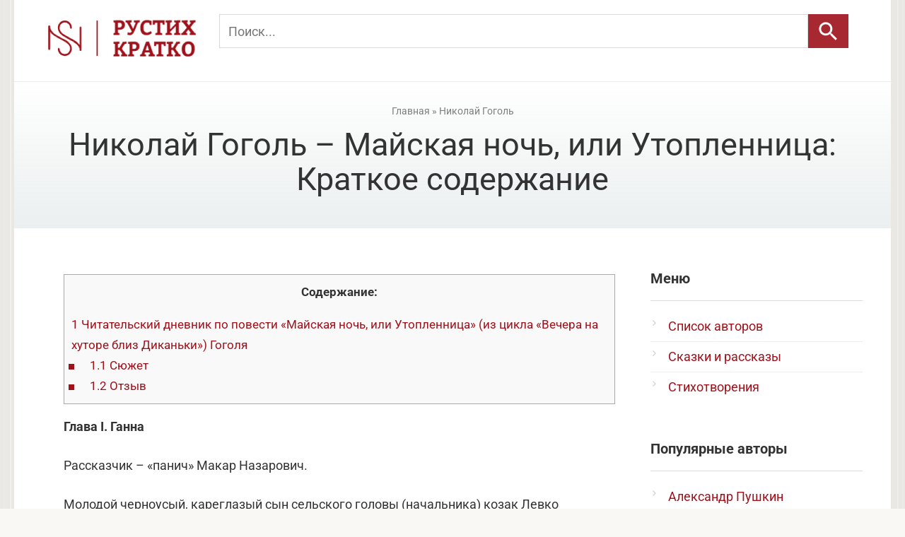

--- FILE ---
content_type: text/html; charset=UTF-8
request_url: https://kratko.rustih.ru/nikolaj-gogol-majskaya-noch-ili-utoplennitsa/
body_size: 22756
content:
<!DOCTYPE html>
<html lang="ru-RU">
<head>
    <link rel="apple-touch-icon" sizes="180x180" href="/apple-touch-icon.png">
    <link rel="icon" type="image/svg+xml" href="/favicon-r.svg">
    <link rel="icon" type="image/png" sizes="32x32" href="/favicon-32x32.png">
    <link rel="icon" type="image/png" sizes="16x16" href="/favicon-16x16.png">
    <link rel="shortcut icon" href="/favicon.ico" type="image/x-icon">
    <link rel="manifest" href="/site.webmanifest.json">
    <meta charset="UTF-8">
    <meta name="viewport" content="width=device-width, initial-scale=1">
	<script>window.yaContextCb=window.yaContextCb||[]</script>
	<script src="https://yandex.ru/ads/system/context.js" async></script>
    <meta name='robots' content='index, follow, max-image-preview:large, max-snippet:-1, max-video-preview:-1' />
	<style>img:is([sizes="auto" i], [sizes^="auto," i]) { contain-intrinsic-size: 3000px 1500px }</style>
	
	<title>Гоголь - Майская ночь, или Утопленница: краткое содержание, пересказ для читательского дневника - РуСтих Кратко</title><link rel="stylesheet" href="https://kratko.rustih.ru/wp-content/cache/fonts/1/google-fonts/css/4/2/0/4e7f75288a9719927272ede7ed0c8.css" data-wpr-hosted-gf-parameters="family=Roboto%3A400%2C400i%2C700&subset=cyrillic&display=swap"/>
	<meta name="description" content="Читать небольшой пересказ, краткое содержание произведения Николай Гоголь - Майская ночь, или Утопленница на сайте РуСтих Кратко. Читательский дневник. Отзыв." />
	<link rel="canonical" href="https://kratko.rustih.ru/nikolaj-gogol-majskaya-noch-ili-utoplennitsa/" />
	<meta property="og:locale" content="ru_RU" />
	<meta property="og:type" content="article" />
	<meta property="og:title" content="Гоголь - Майская ночь, или Утопленница: краткое содержание, пересказ для читательского дневника - РуСтих Кратко" />
	<meta property="og:description" content="Читать небольшой пересказ, краткое содержание произведения Николай Гоголь - Майская ночь, или Утопленница на сайте РуСтих Кратко. Читательский дневник. Отзыв." />
	<meta property="og:url" content="https://kratko.rustih.ru/nikolaj-gogol-majskaya-noch-ili-utoplennitsa/" />
	<meta property="og:site_name" content="РуСтих Кратко" />
	<meta property="article:published_time" content="2020-11-24T15:37:03+00:00" />
	<meta property="article:modified_time" content="2024-04-10T15:43:34+00:00" />
	<meta property="og:image" content="https://kratko.rustih.ru/wp-content/uploads/2020/11/gogol-mayskaya-noch-kratko.jpg" />
	<meta property="og:image:width" content="445" />
	<meta property="og:image:height" content="262" />
	<meta property="og:image:type" content="image/jpeg" />
	<meta name="author" content="admin" />
	<meta name="twitter:card" content="summary_large_image" />
	<meta name="twitter:label1" content="Написано автором" />
	<meta name="twitter:data1" content="admin" />
	<meta name="twitter:label2" content="Примерное время для чтения" />
	<meta name="twitter:data2" content="5 минут" />
	<script type="application/ld+json" class="yoast-schema-graph">{"@context":"https://schema.org","@graph":[{"@type":"WebPage","@id":"https://kratko.rustih.ru/nikolaj-gogol-majskaya-noch-ili-utoplennitsa/","url":"https://kratko.rustih.ru/nikolaj-gogol-majskaya-noch-ili-utoplennitsa/","name":"Гоголь - Майская ночь, или Утопленница: краткое содержание, пересказ для читательского дневника - РуСтих Кратко","isPartOf":{"@id":"https://kratko.rustih.ru/#website"},"primaryImageOfPage":{"@id":"https://kratko.rustih.ru/nikolaj-gogol-majskaya-noch-ili-utoplennitsa/#primaryimage"},"image":{"@id":"https://kratko.rustih.ru/nikolaj-gogol-majskaya-noch-ili-utoplennitsa/#primaryimage"},"thumbnailUrl":"https://kratko.rustih.ru/wp-content/uploads/2020/11/gogol-mayskaya-noch-kratko.jpg","datePublished":"2020-11-24T15:37:03+00:00","dateModified":"2024-04-10T15:43:34+00:00","author":{"@id":"https://kratko.rustih.ru/#/schema/person/78895b0c252ac009b607a224c48ed19a"},"description":"Читать небольшой пересказ, краткое содержание произведения Николай Гоголь - Майская ночь, или Утопленница на сайте РуСтих Кратко. Читательский дневник. Отзыв.","breadcrumb":{"@id":"https://kratko.rustih.ru/nikolaj-gogol-majskaya-noch-ili-utoplennitsa/#breadcrumb"},"inLanguage":"ru-RU","potentialAction":[{"@type":"ReadAction","target":["https://kratko.rustih.ru/nikolaj-gogol-majskaya-noch-ili-utoplennitsa/"]}]},{"@type":"ImageObject","inLanguage":"ru-RU","@id":"https://kratko.rustih.ru/nikolaj-gogol-majskaya-noch-ili-utoplennitsa/#primaryimage","url":"https://kratko.rustih.ru/wp-content/uploads/2020/11/gogol-mayskaya-noch-kratko.jpg","contentUrl":"https://kratko.rustih.ru/wp-content/uploads/2020/11/gogol-mayskaya-noch-kratko.jpg","width":445,"height":262},{"@type":"BreadcrumbList","@id":"https://kratko.rustih.ru/nikolaj-gogol-majskaya-noch-ili-utoplennitsa/#breadcrumb","itemListElement":[{"@type":"ListItem","position":1,"name":"Главная страница","item":"https://kratko.rustih.ru/"},{"@type":"ListItem","position":2,"name":"Николай Гоголь &#8211; Майская ночь, или Утопленница"}]},{"@type":"WebSite","@id":"https://kratko.rustih.ru/#website","url":"https://kratko.rustih.ru/","name":"РуСтих Кратко","description":"","potentialAction":[{"@type":"SearchAction","target":{"@type":"EntryPoint","urlTemplate":"https://kratko.rustih.ru/?s={search_term_string}"},"query-input":{"@type":"PropertyValueSpecification","valueRequired":true,"valueName":"search_term_string"}}],"inLanguage":"ru-RU"},{"@type":"Person","@id":"https://kratko.rustih.ru/#/schema/person/78895b0c252ac009b607a224c48ed19a","name":"admin"}]}</script>


<style id='wp-block-library-inline-css' type='text/css'>
:root{--wp-admin-theme-color:#007cba;--wp-admin-theme-color--rgb:0,124,186;--wp-admin-theme-color-darker-10:#006ba1;--wp-admin-theme-color-darker-10--rgb:0,107,161;--wp-admin-theme-color-darker-20:#005a87;--wp-admin-theme-color-darker-20--rgb:0,90,135;--wp-admin-border-width-focus:2px;--wp-block-synced-color:#7a00df;--wp-block-synced-color--rgb:122,0,223;--wp-bound-block-color:var(--wp-block-synced-color)}@media (min-resolution:192dpi){:root{--wp-admin-border-width-focus:1.5px}}.wp-element-button{cursor:pointer}:root{--wp--preset--font-size--normal:16px;--wp--preset--font-size--huge:42px}:root .has-very-light-gray-background-color{background-color:#eee}:root .has-very-dark-gray-background-color{background-color:#313131}:root .has-very-light-gray-color{color:#eee}:root .has-very-dark-gray-color{color:#313131}:root .has-vivid-green-cyan-to-vivid-cyan-blue-gradient-background{background:linear-gradient(135deg,#00d084,#0693e3)}:root .has-purple-crush-gradient-background{background:linear-gradient(135deg,#34e2e4,#4721fb 50%,#ab1dfe)}:root .has-hazy-dawn-gradient-background{background:linear-gradient(135deg,#faaca8,#dad0ec)}:root .has-subdued-olive-gradient-background{background:linear-gradient(135deg,#fafae1,#67a671)}:root .has-atomic-cream-gradient-background{background:linear-gradient(135deg,#fdd79a,#004a59)}:root .has-nightshade-gradient-background{background:linear-gradient(135deg,#330968,#31cdcf)}:root .has-midnight-gradient-background{background:linear-gradient(135deg,#020381,#2874fc)}.has-regular-font-size{font-size:1em}.has-larger-font-size{font-size:2.625em}.has-normal-font-size{font-size:var(--wp--preset--font-size--normal)}.has-huge-font-size{font-size:var(--wp--preset--font-size--huge)}.has-text-align-center{text-align:center}.has-text-align-left{text-align:left}.has-text-align-right{text-align:right}#end-resizable-editor-section{display:none}.aligncenter{clear:both}.items-justified-left{justify-content:flex-start}.items-justified-center{justify-content:center}.items-justified-right{justify-content:flex-end}.items-justified-space-between{justify-content:space-between}.screen-reader-text{border:0;clip:rect(1px,1px,1px,1px);clip-path:inset(50%);height:1px;margin:-1px;overflow:hidden;padding:0;position:absolute;width:1px;word-wrap:normal!important}.screen-reader-text:focus{background-color:#ddd;clip:auto!important;clip-path:none;color:#444;display:block;font-size:1em;height:auto;left:5px;line-height:normal;padding:15px 23px 14px;text-decoration:none;top:5px;width:auto;z-index:100000}html :where(.has-border-color){border-style:solid}html :where([style*=border-top-color]){border-top-style:solid}html :where([style*=border-right-color]){border-right-style:solid}html :where([style*=border-bottom-color]){border-bottom-style:solid}html :where([style*=border-left-color]){border-left-style:solid}html :where([style*=border-width]){border-style:solid}html :where([style*=border-top-width]){border-top-style:solid}html :where([style*=border-right-width]){border-right-style:solid}html :where([style*=border-bottom-width]){border-bottom-style:solid}html :where([style*=border-left-width]){border-left-style:solid}html :where(img[class*=wp-image-]){height:auto;max-width:100%}:where(figure){margin:0 0 1em}html :where(.is-position-sticky){--wp-admin--admin-bar--position-offset:var(--wp-admin--admin-bar--height,0px)}@media screen and (max-width:600px){html :where(.is-position-sticky){--wp-admin--admin-bar--position-offset:0px}}
</style>
<style id='classic-theme-styles-inline-css' type='text/css'>
/*! This file is auto-generated */
.wp-block-button__link{color:#fff;background-color:#32373c;border-radius:9999px;box-shadow:none;text-decoration:none;padding:calc(.667em + 2px) calc(1.333em + 2px);font-size:1.125em}.wp-block-file__button{background:#32373c;color:#fff;text-decoration:none}
</style>
<link rel='stylesheet' id='toc-screen-css' href='https://kratko.rustih.ru/wp-content/plugins/table-of-contents-plus/screen.min.css'  media='all' />
<link data-minify="1" rel='stylesheet' id='wpdiscuz-frontend-css-css' href='https://kratko.rustih.ru/wp-content/cache/min/1/wp-content/plugins/wpdiscuz/themes/default/style.css?ver=1761608711'  media='all' />
<style id='wpdiscuz-frontend-css-inline-css' type='text/css'>
 #wpdcom .wpd-blog-administrator .wpd-comment-label{color:#ffffff;background-color:#9f111b;border:none}#wpdcom .wpd-blog-administrator .wpd-comment-author, #wpdcom .wpd-blog-administrator .wpd-comment-author a{color:#9f111b}#wpdcom.wpd-layout-1 .wpd-comment .wpd-blog-administrator .wpd-avatar img{border-color:#9f111b}#wpdcom.wpd-layout-2 .wpd-comment.wpd-reply .wpd-comment-wrap.wpd-blog-administrator{border-left:3px solid #9f111b}#wpdcom.wpd-layout-2 .wpd-comment .wpd-blog-administrator .wpd-avatar img{border-bottom-color:#9f111b}#wpdcom.wpd-layout-3 .wpd-blog-administrator .wpd-comment-subheader{border-top:1px dashed #9f111b}#wpdcom.wpd-layout-3 .wpd-reply .wpd-blog-administrator .wpd-comment-right{border-left:1px solid #9f111b}#wpdcom .wpd-blog-editor .wpd-comment-label{color:#ffffff;background-color:#e0561f;border:none}#wpdcom .wpd-blog-editor .wpd-comment-author, #wpdcom .wpd-blog-editor .wpd-comment-author a{color:#e0561f}#wpdcom.wpd-layout-1 .wpd-comment .wpd-blog-editor .wpd-avatar img{border-color:#e0561f}#wpdcom.wpd-layout-2 .wpd-comment.wpd-reply .wpd-comment-wrap.wpd-blog-editor{border-left:3px solid #e0561f}#wpdcom.wpd-layout-2 .wpd-comment .wpd-blog-editor .wpd-avatar img{border-bottom-color:#e0561f}#wpdcom.wpd-layout-3 .wpd-blog-editor .wpd-comment-subheader{border-top:1px dashed #e0561f}#wpdcom.wpd-layout-3 .wpd-reply .wpd-blog-editor .wpd-comment-right{border-left:1px solid #e0561f}#wpdcom .wpd-blog-author .wpd-comment-label{color:#ffffff;background-color:#e0561f;border:none}#wpdcom .wpd-blog-author .wpd-comment-author, #wpdcom .wpd-blog-author .wpd-comment-author a{color:#e0561f}#wpdcom.wpd-layout-1 .wpd-comment .wpd-blog-author .wpd-avatar img{border-color:#e0561f}#wpdcom.wpd-layout-2 .wpd-comment .wpd-blog-author .wpd-avatar img{border-bottom-color:#e0561f}#wpdcom.wpd-layout-3 .wpd-blog-author .wpd-comment-subheader{border-top:1px dashed #e0561f}#wpdcom.wpd-layout-3 .wpd-reply .wpd-blog-author .wpd-comment-right{border-left:1px solid #e0561f}#wpdcom .wpd-blog-contributor .wpd-comment-label{color:#ffffff;background-color:#e0561f;border:none}#wpdcom .wpd-blog-contributor .wpd-comment-author, #wpdcom .wpd-blog-contributor .wpd-comment-author a{color:#e0561f}#wpdcom.wpd-layout-1 .wpd-comment .wpd-blog-contributor .wpd-avatar img{border-color:#e0561f}#wpdcom.wpd-layout-2 .wpd-comment .wpd-blog-contributor .wpd-avatar img{border-bottom-color:#e0561f}#wpdcom.wpd-layout-3 .wpd-blog-contributor .wpd-comment-subheader{border-top:1px dashed #e0561f}#wpdcom.wpd-layout-3 .wpd-reply .wpd-blog-contributor .wpd-comment-right{border-left:1px solid #e0561f}#wpdcom .wpd-blog-subscriber .wpd-comment-label{color:#ffffff;background-color:#e0561f;border:none}#wpdcom .wpd-blog-subscriber .wpd-comment-author, #wpdcom .wpd-blog-subscriber .wpd-comment-author a{color:#e0561f}#wpdcom.wpd-layout-2 .wpd-comment .wpd-blog-subscriber .wpd-avatar img{border-bottom-color:#e0561f}#wpdcom.wpd-layout-3 .wpd-blog-subscriber .wpd-comment-subheader{border-top:1px dashed #e0561f}#wpdcom .wpd-blog-wpseo_manager .wpd-comment-label{color:#ffffff;background-color:#e0561f;border:none}#wpdcom .wpd-blog-wpseo_manager .wpd-comment-author, #wpdcom .wpd-blog-wpseo_manager .wpd-comment-author a{color:#e0561f}#wpdcom.wpd-layout-1 .wpd-comment .wpd-blog-wpseo_manager .wpd-avatar img{border-color:#e0561f}#wpdcom.wpd-layout-2 .wpd-comment .wpd-blog-wpseo_manager .wpd-avatar img{border-bottom-color:#e0561f}#wpdcom.wpd-layout-3 .wpd-blog-wpseo_manager .wpd-comment-subheader{border-top:1px dashed #e0561f}#wpdcom.wpd-layout-3 .wpd-reply .wpd-blog-wpseo_manager .wpd-comment-right{border-left:1px solid #e0561f}#wpdcom .wpd-blog-wpseo_editor .wpd-comment-label{color:#ffffff;background-color:#e0561f;border:none}#wpdcom .wpd-blog-wpseo_editor .wpd-comment-author, #wpdcom .wpd-blog-wpseo_editor .wpd-comment-author a{color:#e0561f}#wpdcom.wpd-layout-1 .wpd-comment .wpd-blog-wpseo_editor .wpd-avatar img{border-color:#e0561f}#wpdcom.wpd-layout-2 .wpd-comment .wpd-blog-wpseo_editor .wpd-avatar img{border-bottom-color:#e0561f}#wpdcom.wpd-layout-3 .wpd-blog-wpseo_editor .wpd-comment-subheader{border-top:1px dashed #e0561f}#wpdcom.wpd-layout-3 .wpd-reply .wpd-blog-wpseo_editor .wpd-comment-right{border-left:1px solid #e0561f}#wpdcom .wpd-blog-css_js_designer .wpd-comment-label{color:#ffffff;background-color:#00B38F;border:none}#wpdcom .wpd-blog-css_js_designer .wpd-comment-author, #wpdcom .wpd-blog-css_js_designer .wpd-comment-author a{color:#00B38F}#wpdcom.wpd-layout-1 .wpd-comment .wpd-blog-css_js_designer .wpd-avatar img{border-color:#00B38F}#wpdcom.wpd-layout-2 .wpd-comment .wpd-blog-css_js_designer .wpd-avatar img{border-bottom-color:#00B38F}#wpdcom.wpd-layout-3 .wpd-blog-css_js_designer .wpd-comment-subheader{border-top:1px dashed #00B38F}#wpdcom.wpd-layout-3 .wpd-reply .wpd-blog-css_js_designer .wpd-comment-right{border-left:1px solid #00B38F}#wpdcom .wpd-blog-post_author .wpd-comment-label{color:#ffffff;background-color:#e0561f;border:none}#wpdcom .wpd-blog-post_author .wpd-comment-author, #wpdcom .wpd-blog-post_author .wpd-comment-author a{color:#e0561f}#wpdcom .wpd-blog-post_author .wpd-avatar img{border-color:#e0561f}#wpdcom.wpd-layout-1 .wpd-comment .wpd-blog-post_author .wpd-avatar img{border-color:#e0561f}#wpdcom.wpd-layout-2 .wpd-comment.wpd-reply .wpd-comment-wrap.wpd-blog-post_author{border-left:3px solid #e0561f}#wpdcom.wpd-layout-2 .wpd-comment .wpd-blog-post_author .wpd-avatar img{border-bottom-color:#e0561f}#wpdcom.wpd-layout-3 .wpd-blog-post_author .wpd-comment-subheader{border-top:1px dashed #e0561f}#wpdcom.wpd-layout-3 .wpd-reply .wpd-blog-post_author .wpd-comment-right{border-left:1px solid #e0561f}#wpdcom .wpd-blog-guest .wpd-comment-label{color:#ffffff;background-color:#e0561f;border:none}#wpdcom .wpd-blog-guest .wpd-comment-author, #wpdcom .wpd-blog-guest .wpd-comment-author a{color:#e0561f}#wpdcom.wpd-layout-3 .wpd-blog-guest .wpd-comment-subheader{border-top:1px dashed #e0561f}#comments, #respond, .comments-area, #wpdcom{}#wpdcom .ql-editor > *{color:#777777}#wpdcom .ql-editor::before{}#wpdcom .ql-toolbar{border:1px solid #DDDDDD;border-top:none}#wpdcom .ql-container{border:1px solid #DDDDDD;border-bottom:none}#wpdcom .wpd-form-row .wpdiscuz-item input[type="text"], #wpdcom .wpd-form-row .wpdiscuz-item input[type="email"], #wpdcom .wpd-form-row .wpdiscuz-item input[type="url"], #wpdcom .wpd-form-row .wpdiscuz-item input[type="color"], #wpdcom .wpd-form-row .wpdiscuz-item input[type="date"], #wpdcom .wpd-form-row .wpdiscuz-item input[type="datetime"], #wpdcom .wpd-form-row .wpdiscuz-item input[type="datetime-local"], #wpdcom .wpd-form-row .wpdiscuz-item input[type="month"], #wpdcom .wpd-form-row .wpdiscuz-item input[type="number"], #wpdcom .wpd-form-row .wpdiscuz-item input[type="time"], #wpdcom textarea, #wpdcom select{border:1px solid #DDDDDD;color:#777777}#wpdcom .wpd-form-row .wpdiscuz-item textarea{border:1px solid #DDDDDD}#wpdcom input::placeholder, #wpdcom textarea::placeholder, #wpdcom input::-moz-placeholder, #wpdcom textarea::-webkit-input-placeholder{}#wpdcom .wpd-comment-text{color:#777777}#wpdcom .wpd-thread-head .wpd-thread-info{border-bottom:2px solid #9f111b}#wpdcom .wpd-thread-head .wpd-thread-info.wpd-reviews-tab svg{fill:#9f111b}#wpdcom .wpd-thread-head .wpdiscuz-user-settings{border-bottom:2px solid #9f111b}#wpdcom .wpd-thread-head .wpdiscuz-user-settings:hover{color:#9f111b}#wpdcom .wpd-comment .wpd-follow-link:hover{color:#9f111b}#wpdcom .wpd-comment-status .wpd-sticky{color:#9f111b}#wpdcom .wpd-thread-filter .wpdf-active{color:#9f111b;border-bottom-color:#9f111b}#wpdcom .wpd-comment-info-bar{border:1px dashed #b34149;background:#f6e8e9}#wpdcom .wpd-comment-info-bar .wpd-current-view i{color:#9f111b}#wpdcom .wpd-filter-view-all:hover{background:#9f111b}#wpdcom .wpdiscuz-item .wpdiscuz-rating > label{color:#DDDDDD}#wpdcom .wpdiscuz-item .wpdiscuz-rating:not(:checked) > label:hover, .wpdiscuz-rating:not(:checked) > label:hover ~ label{}#wpdcom .wpdiscuz-item .wpdiscuz-rating > input ~ label:hover, #wpdcom .wpdiscuz-item .wpdiscuz-rating > input:not(:checked) ~ label:hover ~ label, #wpdcom .wpdiscuz-item .wpdiscuz-rating > input:not(:checked) ~ label:hover ~ label{color:#FFED85}#wpdcom .wpdiscuz-item .wpdiscuz-rating > input:checked ~ label:hover, #wpdcom .wpdiscuz-item .wpdiscuz-rating > input:checked ~ label:hover, #wpdcom .wpdiscuz-item .wpdiscuz-rating > label:hover ~ input:checked ~ label, #wpdcom .wpdiscuz-item .wpdiscuz-rating > input:checked + label:hover ~ label, #wpdcom .wpdiscuz-item .wpdiscuz-rating > input:checked ~ label:hover ~ label, .wpd-custom-field .wcf-active-star, #wpdcom .wpdiscuz-item .wpdiscuz-rating > input:checked ~ label{color:#FFD700}#wpd-post-rating .wpd-rating-wrap .wpd-rating-stars svg .wpd-star{fill:#DDDDDD}#wpd-post-rating .wpd-rating-wrap .wpd-rating-stars svg .wpd-active{fill:#FFD700}#wpd-post-rating .wpd-rating-wrap .wpd-rate-starts svg .wpd-star{fill:#DDDDDD}#wpd-post-rating .wpd-rating-wrap .wpd-rate-starts:hover svg .wpd-star{fill:#FFED85}#wpd-post-rating.wpd-not-rated .wpd-rating-wrap .wpd-rate-starts svg:hover ~ svg .wpd-star{fill:#DDDDDD}.wpdiscuz-post-rating-wrap .wpd-rating .wpd-rating-wrap .wpd-rating-stars svg .wpd-star{fill:#DDDDDD}.wpdiscuz-post-rating-wrap .wpd-rating .wpd-rating-wrap .wpd-rating-stars svg .wpd-active{fill:#FFD700}#wpdcom .wpd-comment .wpd-follow-active{color:#ff7a00}#wpdcom .page-numbers{color:#555;border:#555 1px solid}#wpdcom span.current{background:#555}#wpdcom.wpd-layout-1 .wpd-new-loaded-comment > .wpd-comment-wrap > .wpd-comment-right{background:#FFFAD6}#wpdcom.wpd-layout-2 .wpd-new-loaded-comment.wpd-comment > .wpd-comment-wrap > .wpd-comment-right{background:#FFFAD6}#wpdcom.wpd-layout-2 .wpd-new-loaded-comment.wpd-comment.wpd-reply > .wpd-comment-wrap > .wpd-comment-right{background:transparent}#wpdcom.wpd-layout-2 .wpd-new-loaded-comment.wpd-comment.wpd-reply > .wpd-comment-wrap{background:#FFFAD6}#wpdcom.wpd-layout-3 .wpd-new-loaded-comment.wpd-comment > .wpd-comment-wrap > .wpd-comment-right{background:#FFFAD6}#wpdcom .wpd-follow:hover i, #wpdcom .wpd-unfollow:hover i, #wpdcom .wpd-comment .wpd-follow-active:hover i{color:#9f111b}#wpdcom .wpdiscuz-readmore{cursor:pointer;color:#9f111b}.wpd-custom-field .wcf-pasiv-star, #wpcomm .wpdiscuz-item .wpdiscuz-rating > label{color:#DDDDDD}.wpd-wrapper .wpd-list-item.wpd-active{border-top:3px solid #9f111b}#wpdcom.wpd-layout-2 .wpd-comment.wpd-reply.wpd-unapproved-comment .wpd-comment-wrap{border-left:3px solid #FFFAD6}#wpdcom.wpd-layout-3 .wpd-comment.wpd-reply.wpd-unapproved-comment .wpd-comment-right{border-left:1px solid #FFFAD6}#wpdcom .wpd-prim-button{background-color:#555555;color:#FFFFFF}#wpdcom .wpd_label__check i.wpdicon-on{color:#555555;border:1px solid #aaaaaa}#wpd-bubble-wrapper #wpd-bubble-all-comments-count{color:#d9d9d9}#wpd-bubble-wrapper > div{background-color:#d9d9d9}#wpd-bubble-wrapper > #wpd-bubble #wpd-bubble-add-message{background-color:#d9d9d9}#wpd-bubble-wrapper > #wpd-bubble #wpd-bubble-add-message::before{border-left-color:#d9d9d9;border-right-color:#d9d9d9}#wpd-bubble-wrapper.wpd-right-corner > #wpd-bubble #wpd-bubble-add-message::before{border-left-color:#d9d9d9;border-right-color:#d9d9d9}.wpd-inline-icon-wrapper path.wpd-inline-icon-first{fill:#f8f8f8}.wpd-inline-icon-count{background-color:#f8f8f8}.wpd-inline-icon-count::before{border-right-color:#f8f8f8}.wpd-inline-form-wrapper::before{border-bottom-color:#f8f8f8}.wpd-inline-form-question{background-color:#f8f8f8}.wpd-inline-form{background-color:#f8f8f8}.wpd-last-inline-comments-wrapper{border-color:#f8f8f8}.wpd-last-inline-comments-wrapper::before{border-bottom-color:#f8f8f8}.wpd-last-inline-comments-wrapper .wpd-view-all-inline-comments{background:#f8f8f8}.wpd-last-inline-comments-wrapper .wpd-view-all-inline-comments:hover,.wpd-last-inline-comments-wrapper .wpd-view-all-inline-comments:active,.wpd-last-inline-comments-wrapper .wpd-view-all-inline-comments:focus{background-color:#f8f8f8}#wpdcom .ql-snow .ql-tooltip[data-mode="link"]::before{content:"Введите ссылку:"}#wpdcom .ql-snow .ql-tooltip.ql-editing a.ql-action::after{content:"Сохранить"}#wpdcom.wpd-layout-2 .wpd-comment-header .wpd-reply-to{display:none}#wpdcom.wpd-layout-2 .wpd-comment.wpd-reply .wpd-comment-header .wpd-comment-date{padding:10px 0 0 0}#wpdcom.wpd-layout-2 .wpd-comment .wpd-comment-header .wpd-user-info{margin-top:-5px;align-items:baseline}#wpdcom.wpd-layout-2 .wpd-comment.wpd-reply .wpd-comment-header .wpd-user-info .wpd-uinfo-top{margin-bottom:-5px}#wpdcom .wpd-form .wpdiscuz-textarea-wrap{display:block}
</style>
<link rel='stylesheet' id='wpdiscuz-combo-css-css' href='https://kratko.rustih.ru/wp-content/plugins/wpdiscuz/assets/css/wpdiscuz-combo-no_quill.min.css'  media='all' />

<link data-minify="1" rel='stylesheet' id='root-style-css' href='https://kratko.rustih.ru/wp-content/cache/min/1/wp-content/themes/root/css/style.min.css?ver=1761608710'  media='all' />
<link data-minify="1" rel='stylesheet' id='wp-pagenavi-css' href='https://kratko.rustih.ru/wp-content/cache/min/1/wp-content/plugins/wp-pagenavi/pagenavi-css.css?ver=1761608710'  media='all' />
<script type="text/javascript" src="https://kratko.rustih.ru/wp-includes/js/jquery/jquery.min.js" id="jquery-core-js" data-rocket-defer defer></script>
<script type="text/javascript" src="https://kratko.rustih.ru/wp-includes/js/jquery/jquery-migrate.min.js" id="jquery-migrate-js" data-rocket-defer defer></script>
<style type="text/css">div#toc_container {width: 100%;}</style><style>@media (max-width: 991px) { .mob-search {display: block; margin-bottom: 25px;} }@media (max-width: 991px) { .widget-area {display: block; float: none !important; padding: 15px 20px;} }.scrolltop { background-color: #999999;}.scrolltop:after { color: #ffffff;}.scrolltop { width: 70px;}.scrolltop { height: 70px;}.scrolltop:after { content: "\f077"; }body { font-family: "Roboto" ,"Helvetica Neue", Helvetica, Arial, sans-serif; }.site-title, .site-title a { font-family: "Roboto" ,"Helvetica Neue", Helvetica, Arial, sans-serif; }.site-description { font-family: "Roboto" ,"Helvetica Neue", Helvetica, Arial, sans-serif; }.entry-content h1, .entry-content h2, .entry-content h3, .entry-content h4, .entry-content h5, .entry-content h6, .entry-image__title h1, .entry-title, .entry-title a { font-family: "Roboto" ,"Helvetica Neue", Helvetica, Arial, sans-serif; }.main-navigation ul li a, .main-navigation ul li .removed-link, .footer-navigation ul li a, .footer-navigation ul li .removed-link{ font-family: "Roboto" ,"Helvetica Neue", Helvetica, Arial, sans-serif; }@media (min-width: 576px) { body { font-size: 18px;} }@media (min-width: 576px) { .site-title, .site-title a { font-size: 28px;} }@media (min-width: 576px) { .site-description { font-size: 16px;} }@media (min-width: 576px) { .main-navigation ul li a, .main-navigation ul li .removed-link, .footer-navigation ul li a, .footer-navigation ul li .removed-link { font-size: 16px;} }@media (min-width: 576px) { body { line-height: 1.7;} }@media (min-width: 576px) { .site-title, .site-title a { line-height: 1.1;} }@media (min-width: 576px) { .main-navigation ul li a, .main-navigation ul li .removed-link, .footer-navigation ul li a, .footer-navigation ul li .removed-link { line-height: 1.5;} }.entry-content h1, .entry-content h2, .entry-content h3, .entry-content h4, .entry-content h5, .entry-content h6, .entry-image__title h1, .entry-title { font-weight: normal; }.mob-hamburger span, .card-slider__category span, .card-slider-container .swiper-pagination-bullet-active, .page-separator, .pagination .current, .pagination a.page-numbers:hover, .entry-content ul > li:before, .entry-content ul:not([class])>li:before, .taxonomy-description ul:not([class])>li:before, .btn, .comment-respond .form-submit input, .contact-form .contact_submit, .page-links__item { background-color: #9f111b;}.spoiler-box, .entry-content ol li:before, .entry-content ol:not([class]) li:before, .taxonomy-description ol:not([class]) li:before, .mob-hamburger, .inp:focus, .search-form__text:focus, .entry-content blockquote { border-color: #9f111b;}.entry-content blockquote:before, .spoiler-box__title:after, .sidebar-navigation .menu-item-has-children:after, .star-rating--score-5:not(.hover) .star-rating-item:nth-child(1), .star-rating--score-5:not(.hover) .star-rating-item:nth-child(2), .star-rating--score-5:not(.hover) .star-rating-item:nth-child(3), .star-rating--score-5:not(.hover) .star-rating-item:nth-child(4), .star-rating--score-5:not(.hover) .star-rating-item:nth-child(5), .star-rating-item.hover { color: #9f111b;}body { color: #333333;}a, .spanlink, .comment-reply-link, .pseudo-link, .root-pseudo-link { color: #9f111b;}a:hover, a:focus, a:active, .spanlink:hover, .comment-reply-link:hover, .pseudo-link:hover { color: #e66212;}.site-header { background-color: #ffffff;}.site-title, .site-title a { color: #5a80b1;}.site-description, .site-description a { color: #666666;}.main-navigation, .footer-navigation, .main-navigation ul li .sub-menu, .footer-navigation ul li .sub-menu { background-color: #5a80b1;}.main-navigation ul li a, .main-navigation ul li .removed-link, .footer-navigation ul li a, .footer-navigation ul li .removed-link { color: #ffffff;}.site-footer { background-color: #ffffff;}body { background-image: url(https://kratko.rustih.ru/wp-content/themes/root/images/backgrounds/wall.png) }@media (min-width: 768px) {.site-header { background-repeat: repeat-x; }}@media (min-width: 768px) {.site-header { background-position: center center; }}</style><noscript><style id="rocket-lazyload-nojs-css">.rll-youtube-player, [data-lazy-src]{display:none !important;}</style></noscript>    <meta name="generator" content="WP Rocket 3.18.3" data-wpr-features="wpr_defer_js wpr_minify_js wpr_lazyload_images wpr_minify_css wpr_host_fonts_locally wpr_desktop" /></head>
<body class="post-template-default single single-post postid-1159 single-format-standard ">



<div data-rocket-location-hash="54257ff4dc2eb7aae68fa23eb5f11e06" id="page" class="site">
	<a class="skip-link screen-reader-text" href="#main">Перейти к контенту</a>

    
    	<header data-rocket-location-hash="162b6e7e729caf620c8f9fe577a22d44" id="masthead" class="site-header container">
    <div data-rocket-location-hash="905dbd64323d49da63812eecfef393dd" class="site-header-inner">
        <div class="site-branding">
            <div class="site-logotype"><a href="/"><img src="data:image/svg+xml,%3Csvg%20xmlns='http://www.w3.org/2000/svg'%20viewBox='0%200%200%200'%3E%3C/svg%3E" alt="Краткие содержания произведений" title="Рустих Кратко" data-lazy-src="https://kratko.rustih.ru/logokratko.png"><noscript><img src="https://kratko.rustih.ru/logokratko.png" alt="Краткие содержания произведений" title="Рустих Кратко"></noscript></a></div><form action="/search/" method="get" id="fast-search" class="search-row" role="search">
  <input type="search" name="q" placeholder="Поиск..." aria-label="Поиск">
  <button type="submit" aria-label="Искать">
    <svg viewBox="0 0 24 24" width="35" height="35" aria-hidden="true" focusable="false">
      <path d="M15.5 14h-.79l-.28-.27A6.5 6.5 0 1 0 9.5 16a6.46 6.46 0 0 0 4.23-1.57l.27.28v.79l5 5 1.5-1.5-5-5zm-6 0A4.5 4.5 0 1 1 14 9.5 4.5 4.5 0 0 1 9.5 14z"/>
    </svg>
  </button>
</form>

<style>
  #fast-search{display:flex;align-items:center;gap:8px}
  #fast-search input[name="q"]{
    height:48px;padding:10px 12px;font-size:18px;line-height:1.3;
    border:1px solid #D9D9D9;border-radius:0;width:100%;background:transparent;color:#000
  }
  #fast-search input[name="q"]::placeholder{font-size:18px;line-height:1.3}
  #fast-search button{
    height:48px;min-width:48px;width:60px;border:0;border-radius:0;
    background:#a82831;display:flex;align-items:center;justify-content:center;cursor:pointer
  }
  #fast-search button:hover{background:#CA7E83}
  #fast-search button svg{width:35px;height:35px;display:block;fill:#fff}
  @media (max-width:600px){
    #fast-search input[name="q"],#fast-search button{height:52px}
  }
	#fast-search input[name="q"]:focus{
  outline: none;
  box-shadow: none;
  border-color: #BBBABA;
}
</style>
		</div><div class="mob-hamburger"><span></span></div>				
    </div><!--.site-header-inner-->
</header><!-- #masthead -->
    
    
    <nav id="site-navigation" class="main-navigation container" style="display: none;"><ul id="header_menu"></ul></nav>
    <div data-rocket-location-hash="2b3499b4d7e073620f2cec88fad37a4f" class="container header-separator"></div>


    
    
	<div data-rocket-location-hash="cdefd4b69053304eb2f11cbffd454a6d" id="content" class="site-content container">

        

<div data-rocket-location-hash="bd137727b30392eb913efda1c0c20ed0" itemscope itemtype="http://schema.org/Article">

    
                    <div class="entry-image entry-image--big entry-image--no-thumb">
        
                <div class="entry-image__title">
                    <div class="breadcrumb" itemscope itemtype="http://schema.org/BreadcrumbList"><span class="breadcrumb-item" itemprop="itemListElement" itemscope itemtype="http://schema.org/ListItem"><a href="https://kratko.rustih.ru/" itemprop="item"><span itemprop="name">Главная</span></a><meta itemprop="position" content="0"></span> <span class="breadcrumb-separator">»</span> <span class="breadcrumb-item" itemprop="itemListElement" itemscope itemtype="http://schema.org/ListItem"><a href="https://kratko.rustih.ru/kratkie-soderzhaniya-proizvedenij-gogolya/" itemprop="item"><span itemprop="name">Николай Гоголь</span></a><meta itemprop="position" content="1"></span></div>
                                                                    <h1 itemprop="headline">Николай Гоголь &#8211; Майская ночь, или Утопленница:<br> Краткое содержание</h1>
                                            									
                                            <div class="entry-meta">
                                                    </div><!-- .entry-meta -->
                                    </div>

            </div>

    
	<div id="primary" class="content-area">
		<main id="main" class="site-main">

            
			
		<div class="entry-content" style="margin-bottom:25px;">
			
		</div>

			
<article id="post-1159" class="post-1159 post type-post status-publish format-standard has-post-thumbnail  category-kratkie-soderzhaniya-proizvedenij-gogolya">

    
        
    
	<div class="entry-content" itemprop="articleBody">
		<div id="toc_container" class="no_bullets"><p class="toc_title">Содержание:</p><ul class="toc_list"><li><a href="#i"><span class="toc_number toc_depth_1">1</span> Читательский дневник по повести «Майская ночь, или Утопленница» (из цикла «Вечера на хуторе близ Диканьки») Гоголя</a><ul><li><a href="#i-2"><span class="toc_number toc_depth_2">1.1</span> Сюжет</a></li><li><a href="#i-3"><span class="toc_number toc_depth_2">1.2</span> Отзыв</a></li></ul></li></ul></div>
<div class='code-block code-block-2' style='margin: 8px auto 8px 0; text-align: left; display: block; clear: both;'>
<div id="yandex_rtb_R-A-2158875-1"></div>
<script>window.yaContextCb.push(()=>{
  Ya.Context.AdvManager.render({
    renderTo: 'yandex_rtb_R-A-2158875-1',
    blockId: 'R-A-2158875-1'
  })
})</script></div>
<p><strong>Глава I. Ганна</strong></p>
<p>Рассказчик – «панич» Макар Назарович.</p>
<p>Молодой черноусый, кареглазый сын сельского головы (начальника) козак Левко Макогоненко в решетиловской шапке (из шкурки ягненка решетиловской породы), с бандурой (музыкальным инструментом) в руках, зовет под окошком свою любимую Галю (Ганну).</p>
<p>Ганна, девушка на пороге «своей семнадцатой весны», ясноглазая красавица, выходит к любимому парубку (парню) с вопросом: разрешил ли его отец им пожениться? Левко признается, что «старый хрен» этого не хочет. Влюбленным грустно. Ганне кажется, что вода в пруду колышется тихо, «будто дитя в люльке». Она просит Левко напомнить ей давнюю историю о заколоченном доме сотника, что стоит возле пруда.</p>
<p>В доме том жил сотник-вдовец с дочкой. Его вторая красавица жена оказалась ведьмой. Невзлюбила мачеха юную пригожую панночку, в виде черной кошки душила ее. Догадалась девушка саблей отсечь ей лапу. Вскоре отец по совету жены прогнал дочку из дому. И панночка покончила с собой, утопилась.</p>
<p>Выбрали ее утопленницы главной над ними. Утащила она ведьму под воду. Чтобы избежать расправы, та стала похожей на утопленниц. С того времени панночка умоляет прохожих показать среди девушек ведьму.</p>
<p><strong>Глава II. Голова</strong></p>
<p>«Знаете ли вы украинскую ночь?» В одну из таких очаровательных ночей пьяный козак средних лет Каленик отыскивает свою хату, и попутно бранит голову Евтуха, отца Левко. Голову побаиваются и уважают, в прошлом он сопровождал по Крыму саму императрицу Екатерину Вторую – и с тех пор заважничал. Кривой на один глаз, он ухлестывает за девушками, пока не видит «свояченица», которую он взял в дом.</p>
<p><strong>Глава III. Неожиданный соперник. Заговор</strong></p>
<p>Возвращаясь ночью с гулянья, Левко наблюдает, как какой-то мужчина на улице объясняется Ганне в любви, а его обещает побить. Левко лезет драться – и видит отца. Теперь ясно, почему старик не хотел их свадьбы, прикидывался глухим. Левко предлагает парубкам проучить любвеобильного голову.</p>
<p><strong>Глава IV. Парубки гуляют</strong></p>
<div class='code-block code-block-3' style='margin: 8px auto; text-align: center; display: block; clear: both;'>
<div id="yandex_rtb_R-A-2158875-3"></div>
<script>window.yaContextCb.push(()=>{
  Ya.Context.AdvManager.render({
    renderTo: 'yandex_rtb_R-A-2158875-3',
    blockId: 'R-A-2158875-3'
  })
})</script></div>
<p>Голова беседует с винокуром, толстеньким человечком со смеющимися глазками. Оба задумали у пруда поставить винницу (для производства крепкого спиртного). В хату вваливается, как к себе домой, пьяный Каленик.</p>
<p>В окошко летит камень, а следом – удалая песня про старого дурня голову, которому пора в гроб, а он все за девками бегает. Голова желает парню подавиться этим камнем. Винокур в ужасе: его теща как-то пожелала прожорливому гостю подавиться, так он на месте помер, а потом каждую ночь таскался к ней с галушкой в зубах.</p>
<p>В итоге голова схватил заводилу-сорванца в вывороченном тулупе, но это оказалась свояченица. Потом в таком же тулупе изловили Каленика.</p>
<p><strong>Глава V. Утопленница</strong></p>
<p>Левко, «виновник всей этой кутерьмы», в тулупе дремлет у пруда. И как наяву видит в окошке сотникова дома панночку, бледную, с темно-русыми волосами и прекрасными заплаканными глазами. Нет ей покоя, пока злодейка рядом. Левко соглашается помочь опознать ведьму. При игре «в ворона» он увидел, что тело водящей отдает чернотой, и кидается она на других русалок со злобой. Панночка отблагодарила Левко запиской, которую велела отдать голове.</p>
<p><strong>Глава VI. Пробуждение </strong></p>
<p>Левко хватает отец с помощниками. Парень грамоте не обучен, оттого записку читает писарь. Он сразу узнает руку комиссара-поручика Козьмы Деркач-Дришпановского. Тот велит «старому дураку» голове отремонтировать мосты и женить Левко на «Ганне Петрыченковой». Голова дает слово завтра же обвенчать сына.</p>
<p>Обрадованный Левко, помолясь о душе бедной панночки и перекрестив в окошко уснувшую Ганну, наконец, и сам отправился спать.</p>
<h2><span id="i">Читательский дневник по повести «Майская ночь, или Утопленница» (из цикла «Вечера на хуторе близ Диканьки») Гоголя</span></h2>
<h3><span id="i-2">Сюжет</span></h3>
<p>Левко, сын сельского головы Евтуха, хочет жениться на Ганне. Отец против, так как девушка ему самому нравится. Ночью Левко с приятелями на все село поет песни о старом греховоднике. Голова гоняется за сорванцами.</p>
<p>Левко спит возле пруда с домом, где когда-то случилась трагедия: мачеха-ведьма возненавидела падчерицу, отец вышвырнул дочку из дома, и девушка утопилась. Мачеху она утянула на дно, но та скрылась среди утопленниц, приняв их вид.</p>
<p>Девушка просит Левко помочь найти злодейку среди подруг. Тот указывает на злую и с чернотой в груди. В ответ повеселевшая панночка дает ему записку к отцу. В ней рукой комиссара приказано, чтобы Евтух устроил свадьбу сына и Ганны. Старик соглашается.</p>
<h3><span id="i-3">Отзыв</span></h3>
<p>Колоритные картинки украинской жизни, казачьего быта. В основе – фольклор (истории о русалках и ведьмах). Сочетание реального и фантастического, страшного и юмористического. Пейзаж как действующее лицо произведения. Тема взаимной любви, благодарности за добро, взаимовыручки. Зло побеждено добром. В двойном названии – контраст: в повести есть и волшебная ночь, и печальная история доведенной до самоубийства девушки. Книга учит не терять надежду, не сдаваться, жить честно, по совести.</p>
<blockquote><p><a href="https://skazki.rustih.ru/majskaya-noch-ili-utoplennica/">Повесть &#8220;Николай Гоголь &#8211; Майская ночь, или Утопленница&#8221; полностью.</a></p></blockquote>
<div class='code-block code-block-1' style='margin: 8px auto 8px 0; text-align: left; display: block; clear: both;'>
<div id="yandex_rtb_R-A-2158875-2"></div>
<script>window.yaContextCb.push(()=>{
  Ya.Context.AdvManager.render({
    renderTo: 'yandex_rtb_R-A-2158875-2',
    blockId: 'R-A-2158875-2'
  })
})</script></div>
<!-- AI CONTENT END 2 -->
		
	
		
	</div><!-- .entry-content -->
</article><!-- #post-## -->

<div class="entry-content" style="margin-bottom:25px;">
				
</div>

<div class="page-separator"></div>



<div class="entry-footer">
    
    
    
    </div>



    <div class="b-share b-share--post">
                    <div class="b-share__title">Понравился пересказ? Поделитесь с друзьями:</div>
        
                


<span class="b-share__ico b-share__vk js-share-link" data-uri="https://vk.com/share.php?url=https%3A%2F%2Fkratko.rustih.ru%2Fnikolaj-gogol-majskaya-noch-ili-utoplennitsa%2F"></span>


<span class="b-share__ico b-share__ok js-share-link" data-uri="https://connect.ok.ru/dk?st.cmd=WidgetSharePreview&service=odnoklassniki&st.shareUrl=https%3A%2F%2Fkratko.rustih.ru%2Fnikolaj-gogol-majskaya-noch-ili-utoplennitsa%2F"></span>


<span class="b-share__ico b-share__telegram js-share-link js-share-link-no-window" data-uri="https://telegram.me/share/url?url=https%3A%2F%2Fkratko.rustih.ru%2Fnikolaj-gogol-majskaya-noch-ili-utoplennitsa%2F&text=%D0%9D%D0%B8%D0%BA%D0%BE%D0%BB%D0%B0%D0%B9+%D0%93%D0%BE%D0%B3%D0%BE%D0%BB%D1%8C+%26%238211%3B+%D0%9C%D0%B0%D0%B9%D1%81%D0%BA%D0%B0%D1%8F+%D0%BD%D0%BE%D1%87%D1%8C%2C+%D0%B8%D0%BB%D0%B8+%D0%A3%D1%82%D0%BE%D0%BF%D0%BB%D0%B5%D0%BD%D0%BD%D0%B8%D1%86%D0%B0"></span>

            </div>




        <div class="b-related">
                        <div class="b-related__header"><span>Другие краткие содержания:</span></div>
                        <div class="b-related__items">

                
                    
<div id="post-7243" class="post-card post-7243 post type-post status-publish format-standard has-post-thumbnail  category-kratkie-soderzhaniya-proizvedenij-gogolya">

    <div class="post-card__image">
        <a href="https://kratko.rustih.ru/12-glava-taras-bulba-gogolya/">
                            <img width="330" height="140" src="data:image/svg+xml,%3Csvg%20xmlns='http://www.w3.org/2000/svg'%20viewBox='0%200%20330%20140'%3E%3C/svg%3E" class="attachment-thumb-wide size-thumb-wide wp-post-image" alt="" decoding="async" data-lazy-src="https://kratko.rustih.ru/wp-content/uploads/2025/12/gogol-taras-bulba-12-glava-kratko-330x140.png" /><noscript><img width="330" height="140" src="https://kratko.rustih.ru/wp-content/uploads/2025/12/gogol-taras-bulba-12-glava-kratko-330x140.png" class="attachment-thumb-wide size-thumb-wide wp-post-image" alt="" decoding="async" /></noscript>            

            
                
                <div class="entry-meta">
                    <span class="entry-category"><span>Николай Гоголь</span></span>                    <span class="entry-meta__info">
                                                <span class="entry-meta__comments" title="Комментарии"><span class="fa fa-comment-o"></span> 0</span>
                        
                                            </span>
                </div><!-- .entry-meta -->
                    </a>
    </div>

	<header class="entry-header">
		<div class="entry-title"><a href="https://kratko.rustih.ru/12-glava-taras-bulba-gogolya/" rel="bookmark" >12 глава «Тарас Бульба» Гоголя</a></div>	</header><!-- .entry-header -->

    	<div class="post-card__content">
		«Поднялась вся нация». Войско в 120 тысяч козаков вел гетьман Остраница. Громили козаки поляков	</div><!-- .entry-content -->
    
</div><!-- #post-## -->
                
                    
<div id="post-7240" class="post-card post-7240 post type-post status-publish format-standard has-post-thumbnail  category-kratkie-soderzhaniya-proizvedenij-gogolya">

    <div class="post-card__image">
        <a href="https://kratko.rustih.ru/11-glava-taras-bulba-gogolya/">
                            <img width="330" height="140" src="data:image/svg+xml,%3Csvg%20xmlns='http://www.w3.org/2000/svg'%20viewBox='0%200%20330%20140'%3E%3C/svg%3E" class="attachment-thumb-wide size-thumb-wide wp-post-image" alt="" decoding="async" data-lazy-src="https://kratko.rustih.ru/wp-content/uploads/2025/12/gogol-taras-bulba-11-glava-kratko-330x140.png" /><noscript><img width="330" height="140" src="https://kratko.rustih.ru/wp-content/uploads/2025/12/gogol-taras-bulba-11-glava-kratko-330x140.png" class="attachment-thumb-wide size-thumb-wide wp-post-image" alt="" decoding="async" /></noscript>            

            
                
                <div class="entry-meta">
                    <span class="entry-category"><span>Николай Гоголь</span></span>                    <span class="entry-meta__info">
                                                <span class="entry-meta__comments" title="Комментарии"><span class="fa fa-comment-o"></span> 0</span>
                        
                                            </span>
                </div><!-- .entry-meta -->
                    </a>
    </div>

	<header class="entry-header">
		<div class="entry-title"><a href="https://kratko.rustih.ru/11-glava-taras-bulba-gogolya/" rel="bookmark" >11 глава «Тарас Бульба» Гоголя</a></div>	</header><!-- .entry-header -->

    	<div class="post-card__content">
		Воз с Янкелем и спрятавшимся Тарасом благополучно достиг Варшавы. Там стало известно, что Остап	</div><!-- .entry-content -->
    
</div><!-- #post-## -->
                
                    
<div id="post-7237" class="post-card post-7237 post type-post status-publish format-standard has-post-thumbnail  category-kratkie-soderzhaniya-proizvedenij-gogolya">

    <div class="post-card__image">
        <a href="https://kratko.rustih.ru/10-glava-taras-bulba-gogolya/">
                            <img width="330" height="140" src="data:image/svg+xml,%3Csvg%20xmlns='http://www.w3.org/2000/svg'%20viewBox='0%200%20330%20140'%3E%3C/svg%3E" class="attachment-thumb-wide size-thumb-wide wp-post-image" alt="" decoding="async" data-lazy-src="https://kratko.rustih.ru/wp-content/uploads/2025/12/gogol-taras-bulba-10-glava-kratko-330x140.png" /><noscript><img width="330" height="140" src="https://kratko.rustih.ru/wp-content/uploads/2025/12/gogol-taras-bulba-10-glava-kratko-330x140.png" class="attachment-thumb-wide size-thumb-wide wp-post-image" alt="" decoding="async" /></noscript>            

            
                
                <div class="entry-meta">
                    <span class="entry-category"><span>Николай Гоголь</span></span>                    <span class="entry-meta__info">
                                                <span class="entry-meta__comments" title="Комментарии"><span class="fa fa-comment-o"></span> 0</span>
                        
                                            </span>
                </div><!-- .entry-meta -->
                    </a>
    </div>

	<header class="entry-header">
		<div class="entry-title"><a href="https://kratko.rustih.ru/10-glava-taras-bulba-gogolya/" rel="bookmark" >10 глава «Тарас Бульба» Гоголя</a></div>	</header><!-- .entry-header -->

    	<div class="post-card__content">
		Верный товарищ Товкач вынес Тараса Бульбу с поля боя, довез до Сечи. Не хотел,	</div><!-- .entry-content -->
    
</div><!-- #post-## -->
                
                    
<div id="post-7234" class="post-card post-7234 post type-post status-publish format-standard has-post-thumbnail  category-kratkie-soderzhaniya-proizvedenij-gogolya">

    <div class="post-card__image">
        <a href="https://kratko.rustih.ru/9-glava-taras-bulba-gogolya/">
                            <img width="330" height="140" src="data:image/svg+xml,%3Csvg%20xmlns='http://www.w3.org/2000/svg'%20viewBox='0%200%20330%20140'%3E%3C/svg%3E" class="attachment-thumb-wide size-thumb-wide wp-post-image" alt="" decoding="async" data-lazy-src="https://kratko.rustih.ru/wp-content/uploads/2025/12/gogol-taras-bulba-9-glava-kratko-330x140.png" /><noscript><img width="330" height="140" src="https://kratko.rustih.ru/wp-content/uploads/2025/12/gogol-taras-bulba-9-glava-kratko-330x140.png" class="attachment-thumb-wide size-thumb-wide wp-post-image" alt="" decoding="async" /></noscript>            

            
                
                <div class="entry-meta">
                    <span class="entry-category"><span>Николай Гоголь</span></span>                    <span class="entry-meta__info">
                                                <span class="entry-meta__comments" title="Комментарии"><span class="fa fa-comment-o"></span> 0</span>
                        
                                            </span>
                </div><!-- .entry-meta -->
                    </a>
    </div>

	<header class="entry-header">
		<div class="entry-title"><a href="https://kratko.rustih.ru/9-glava-taras-bulba-gogolya/" rel="bookmark" >9 глава «Тарас Бульба» Гоголя</a></div>	</header><!-- .entry-header -->

    	<div class="post-card__content">
		Поначалу поляки не знали, что часть запорожцев ушла от города. Когда же об этом	</div><!-- .entry-content -->
    
</div><!-- #post-## -->
                
                    
<div id="post-7230" class="post-card post-7230 post type-post status-publish format-standard has-post-thumbnail  category-kratkie-soderzhaniya-proizvedenij-gogolya">

    <div class="post-card__image">
        <a href="https://kratko.rustih.ru/8-glava-taras-bulba-gogolya/">
                            <img width="330" height="140" src="data:image/svg+xml,%3Csvg%20xmlns='http://www.w3.org/2000/svg'%20viewBox='0%200%20330%20140'%3E%3C/svg%3E" class="attachment-thumb-wide size-thumb-wide wp-post-image" alt="" decoding="async" data-lazy-src="https://kratko.rustih.ru/wp-content/uploads/2025/12/8-glava-taras-bulba-gogol-kratko-330x140.png" /><noscript><img width="330" height="140" src="https://kratko.rustih.ru/wp-content/uploads/2025/12/8-glava-taras-bulba-gogol-kratko-330x140.png" class="attachment-thumb-wide size-thumb-wide wp-post-image" alt="" decoding="async" /></noscript>            

            
                
                <div class="entry-meta">
                    <span class="entry-category"><span>Николай Гоголь</span></span>                    <span class="entry-meta__info">
                                                <span class="entry-meta__comments" title="Комментарии"><span class="fa fa-comment-o"></span> 0</span>
                        
                                            </span>
                </div><!-- .entry-meta -->
                    </a>
    </div>

	<header class="entry-header">
		<div class="entry-title"><a href="https://kratko.rustih.ru/8-glava-taras-bulba-gogolya/" rel="bookmark" >8 глава «Тарас Бульба» Гоголя</a></div>	</header><!-- .entry-header -->

    	<div class="post-card__content">
		Козак Максим Голодуха приносит под Дубно весть, что татары напали на Сечь, украли войсковой	</div><!-- .entry-content -->
    
</div><!-- #post-## -->
                
                    
<div id="post-7227" class="post-card post-7227 post type-post status-publish format-standard has-post-thumbnail  category-kratkie-soderzhaniya-proizvedenij-gogolya">

    <div class="post-card__image">
        <a href="https://kratko.rustih.ru/7-glava-taras-bulba-gogolya/">
                            <img width="330" height="140" src="data:image/svg+xml,%3Csvg%20xmlns='http://www.w3.org/2000/svg'%20viewBox='0%200%20330%20140'%3E%3C/svg%3E" class="attachment-thumb-wide size-thumb-wide wp-post-image" alt="" decoding="async" data-lazy-src="https://kratko.rustih.ru/wp-content/uploads/2025/12/7-glava-taras-bulba-gogol-kratko-330x140.png" /><noscript><img width="330" height="140" src="https://kratko.rustih.ru/wp-content/uploads/2025/12/7-glava-taras-bulba-gogol-kratko-330x140.png" class="attachment-thumb-wide size-thumb-wide wp-post-image" alt="" decoding="async" /></noscript>            

            
                
                <div class="entry-meta">
                    <span class="entry-category"><span>Николай Гоголь</span></span>                    <span class="entry-meta__info">
                                                <span class="entry-meta__comments" title="Комментарии"><span class="fa fa-comment-o"></span> 0</span>
                        
                                            </span>
                </div><!-- .entry-meta -->
                    </a>
    </div>

	<header class="entry-header">
		<div class="entry-title"><a href="https://kratko.rustih.ru/7-glava-taras-bulba-gogolya/" rel="bookmark" >7 глава «Тарас Бульба» Гоголя</a></div>	</header><!-- .entry-header -->

    	<div class="post-card__content">
		Оказалось, что ночью подкрепление перебило половину запорожцев целого куреня, потому что козаки были пьяны.	</div><!-- .entry-content -->
    
</div><!-- #post-## -->
                
            </div>
                    </div>

        

    <meta itemprop="author" content="admin">
    <meta itemprop="datePublished" content="2020-11-24T18:37:03+03:00"/>
<meta itemscope itemprop="mainEntityOfPage" itemType="https://schema.org/WebPage" itemid="https://kratko.rustih.ru/nikolaj-gogol-majskaya-noch-ili-utoplennitsa/" content="Николай Гоголь &#8211; Майская ночь, или Утопленница">
<meta itemprop="dateModified" content="2024-04-10">
<meta itemprop="datePublished" content="2020-11-24T18:37:03+03:00">
<div itemprop="publisher" itemscope itemtype="https://schema.org/Organization"><meta itemprop="name" content="РуСтих Кратко"><meta itemprop="telephone" content="РуСтих Кратко"><meta itemprop="address" content="https://kratko.rustih.ru"></div>    <div class="wpdiscuz_top_clearing"></div>
    <div id='comments' class='comments-area'><div id='respond' style='width: 0;height: 0;clear: both;margin: 0;padding: 0;'></div>    <div id="wpdcom" class="wpdiscuz_unauth wpd-default wpdiscuz_no_avatar wpd-layout-2 wpd-comments-open">
                    <div class="wc_social_plugin_wrapper">
                            </div>
            <div class="wpd-form-wrap">
                <div class="wpd-form-head">
                                        <div class="wpd-auth">
                                                <div class="wpd-login">
                                                    </div>
                    </div>
                </div>
                                        <div class="wpd-form wpd-form-wrapper wpd-main-form-wrapper" id='wpd-main-form-wrapper-0_0'>
                                        <form  method="post" enctype="multipart/form-data" data-uploading="false" class="wpd_comm_form wpd_main_comm_form"                >
                                        <div class="wpd-field-comment">
                        <div class="wpdiscuz-item wc-field-textarea">
                            <div class="wpdiscuz-textarea-wrap wpd-txt">
                                            <div class="wpd-textarea-wrap">
                <div id="wpd-editor-char-counter-0_0"
                     class="wpd-editor-char-counter"></div>
                <label style="display: none;" for="wc-textarea-0_0">Label</label>
                <textarea
                        id="wc-textarea-0_0"   placeholder="Оставьте первый комментарий!"
                        aria-label="Оставьте первый комментарий!" name="wc_comment"
                        class="wc_comment wpd-field"></textarea>
            </div>
            <div class="wpd-editor-buttons-right">
                            </div>
                                        </div>
                        </div>
                    </div>
                    <div class="wpd-form-foot" style='display:none;'>
                        <div class="wpdiscuz-textarea-foot">
                                                        <div class="wpdiscuz-button-actions"></div>
                        </div>
                                <div class="wpd-form-row">
                    <div class="wpd-form-col-left">
                        <div class="wpdiscuz-item wc_name-wrapper wpd-has-icon">
                                    <div class="wpd-field-icon"><i
                                class="fas fa-user"></i>
                    </div>
                                    <input id="wc_name-0_0" value="" required='required' aria-required='true'                       class="wc_name wpd-field" type="text"
                       name="wc_name"
                       placeholder="Имя*"
                       maxlength="50" pattern='.{3,50}'                       title="">
                <label for="wc_name-0_0"
                       class="wpdlb">Имя*</label>
                            </div>
                        <div class="wpdiscuz-item wc_email-wrapper wpd-has-icon">
                                    <div class="wpd-field-icon"><i
                                class="fas fa-at"></i>
                    </div>
                                    <input id="wc_email-0_0" value=""                        class="wc_email wpd-field" type="email"
                       name="wc_email"
                       placeholder="Email"/>
                <label for="wc_email-0_0"
                       class="wpdlb">Email</label>
                            </div>
                    </div>
                <div class="wpd-form-col-right">
                    <div class="wc-field-submit">
                                                                <input id="wpd-field-submit-0_0"
                   class="wc_comm_submit wpd_not_clicked wpd-prim-button" type="submit"
                   name="submit" value="Оставить комментарий"
                   aria-label="Оставить комментарий"/>
        </div>
                </div>
                    <div class="clearfix"></div>
        </div>
                            </div>
                                        <input type="hidden" class="wpdiscuz_unique_id" value="0_0"
                           name="wpdiscuz_unique_id">
                                    </form>
                        </div>
                <div id="wpdiscuz_hidden_secondary_form" style="display: none;">
                    <div class="wpd-form wpd-form-wrapper wpd-secondary-form-wrapper" id='wpd-secondary-form-wrapper-wpdiscuzuniqueid' style='display: none;'>
                            <div class="wpd-secondary-forms-social-content"></div>
                <div class="clearfix"></div>
                                        <form  method="post" enctype="multipart/form-data" data-uploading="false" class="wpd_comm_form wpd-secondary-form-wrapper"                >
                                        <div class="wpd-field-comment">
                        <div class="wpdiscuz-item wc-field-textarea">
                            <div class="wpdiscuz-textarea-wrap wpd-txt">
                                            <div class="wpd-textarea-wrap">
                <div id="wpd-editor-char-counter-wpdiscuzuniqueid"
                     class="wpd-editor-char-counter"></div>
                <label style="display: none;" for="wc-textarea-wpdiscuzuniqueid">Label</label>
                <textarea
                        id="wc-textarea-wpdiscuzuniqueid"   placeholder="Присоединиться к обсуждению"
                        aria-label="Присоединиться к обсуждению" name="wc_comment"
                        class="wc_comment wpd-field"></textarea>
            </div>
            <div class="wpd-editor-buttons-right">
                            </div>
                                        </div>
                        </div>
                    </div>
                    <div class="wpd-form-foot" style='display:none;'>
                        <div class="wpdiscuz-textarea-foot">
                                                        <div class="wpdiscuz-button-actions"></div>
                        </div>
                                <div class="wpd-form-row">
                    <div class="wpd-form-col-left">
                        <div class="wpdiscuz-item wc_name-wrapper wpd-has-icon">
                                    <div class="wpd-field-icon"><i
                                class="fas fa-user"></i>
                    </div>
                                    <input id="wc_name-wpdiscuzuniqueid" value="" required='required' aria-required='true'                       class="wc_name wpd-field" type="text"
                       name="wc_name"
                       placeholder="Имя*"
                       maxlength="50" pattern='.{3,50}'                       title="">
                <label for="wc_name-wpdiscuzuniqueid"
                       class="wpdlb">Имя*</label>
                            </div>
                        <div class="wpdiscuz-item wc_email-wrapper wpd-has-icon">
                                    <div class="wpd-field-icon"><i
                                class="fas fa-at"></i>
                    </div>
                                    <input id="wc_email-wpdiscuzuniqueid" value=""                        class="wc_email wpd-field" type="email"
                       name="wc_email"
                       placeholder="Email"/>
                <label for="wc_email-wpdiscuzuniqueid"
                       class="wpdlb">Email</label>
                            </div>
                    </div>
                <div class="wpd-form-col-right">
                    <div class="wc-field-submit">
                                                                <input id="wpd-field-submit-wpdiscuzuniqueid"
                   class="wc_comm_submit wpd_not_clicked wpd-prim-button" type="submit"
                   name="submit" value="Оставить комментарий"
                   aria-label="Оставить комментарий"/>
        </div>
                </div>
                    <div class="clearfix"></div>
        </div>
                            </div>
                                        <input type="hidden" class="wpdiscuz_unique_id" value="wpdiscuzuniqueid"
                           name="wpdiscuz_unique_id">
                                    </form>
                        </div>
                </div>
                    </div>
                        <div id="wpd-threads" class="wpd-thread-wrapper">
                <div class="wpd-thread-head">
                    <div class="wpd-thread-info "
                         data-comments-count="0">
                        <span class='wpdtc' title='0'>0</span> комментариев                    </div>
                                        <div class="wpd-space"></div>
                    <div class="wpd-thread-filter">
                                                    <div class="wpd-filter wpdf-sorting wpdiscuz-hidden">
                                                                        <span class="wpdiscuz-sort-button wpdiscuz-date-sort-asc wpdiscuz-sort-button-active"
                                              data-sorting="oldest">Старые</span>
                                                                        <i class="fas fa-sort-down"></i>
                                <div class="wpdiscuz-sort-buttons">
                                                                            <span class="wpdiscuz-sort-button wpdiscuz-date-sort-desc"
                                              data-sorting="newest">Новые</span>
                                                                                <span class="wpdiscuz-sort-button wpdiscuz-vote-sort-up"
                                              data-sorting="by_vote">Популярные</span>
                                                                        </div>
                            </div>
                                                </div>
                </div>
                <div class="wpd-comment-info-bar">
                    <div class="wpd-current-view"><i
                                class="fas fa-quote-left"></i> Межтекстовые Отзывы                     </div>
                    <div class="wpd-filter-view-all">Посмотреть все комментарии</div>
                </div>
                                <div class="wpd-thread-list">
                    <!-- // From wpDiscuz's Caches // -->                    <div class="wpdiscuz-comment-pagination">
                                            </div>
                </div>
            </div>
                </div>
        </div>
    <div id="wpdiscuz-loading-bar"
         class="wpdiscuz-loading-bar-unauth"></div>
    <div id="wpdiscuz-comment-message"
         class="wpdiscuz-comment-message-unauth"></div>
    
		</main><!-- #main -->
		
		Краткое содержание Николай Гоголь &#8211; Майская ночь, или Утопленница на сайте РуСтих Кратко. Пересказ произведения в сокращенном виде подойдет для читательского дневника, написания отзыва в школу или для подготовки к уроку.
		
	</div><!-- #primary -->

</div><!-- micro -->



<aside id="secondary" class="widget-area" itemscope itemtype="http://schema.org/WPSideBar">

    
	<div id="nav_menu-2" class="widget widget_nav_menu"><div class="widget-header">Меню</div><div class="menu-glavnoe-menyu-container"><ul id="menu-glavnoe-menyu" class="menu"><li><a href="https://kratko.rustih.ru/spisok-avtorov/">Список авторов</a></li>
<li><a href="https://skazki.rustih.ru">Сказки и рассказы</a></li>
<li><a href="https://rustih.ru">Стихотворения</a></li>
</ul></div></div><div id="nav_menu-3" class="widget widget_nav_menu"><div class="widget-header">Популярные авторы</div><div class="menu-populyarnye-avtory-container"><ul id="menu-populyarnye-avtory" class="menu"><li><a href="https://kratko.rustih.ru/aleksandr-pushkin/">Александр Пушкин</a></li>
<li><a href="https://kratko.rustih.ru/kratkie-soderzhaniya-proizvedenij-chehova/">Антон Чехов</a></li>
<li><a href="https://kratko.rustih.ru/kratkie-soderzhaniya-proizvedenij-kuprina/">Александр Куприн</a></li>
<li><a href="https://kratko.rustih.ru/kratkie-soderzhaniya-proizvedenij-turgeneva/">Иван Тургенев</a></li>
<li><a href="https://kratko.rustih.ru/kratkie-soderzhaniya-proizvedenij-bunina/">Иван Бунин</a></li>
<li><a href="https://kratko.rustih.ru/kratkie-soderzhaniya-proizvedenij-lva-tolstogo/">Лев Толстой</a></li>
<li><a href="https://kratko.rustih.ru/kratkie-soderzhaniya-proizvedenij-gogolya/">Николай Гоголь</a></li>
<li><a href="https://kratko.rustih.ru/kratkie-soderzhaniya-proizvedenij-gorkogo/">Максим Горький</a></li>
<li><a href="https://kratko.rustih.ru/kratkie-soderzhaniya-proizvedenij-bulgakova/">Михаил Булгаков</a></li>
<li><a href="https://kratko.rustih.ru/mikhail-lermontov/">Михаил Лермонтов</a></li>
<li><a href="https://kratko.rustih.ru/kratkie-soderzhaniya-proizvedenij-dostoevskogo/">Фёдор Достоевский</a></li>
<li><a href="https://kratko.rustih.ru/drevnerusskaya-literatura/">Древнерусская литература</a></li>
</ul></div></div><div id="nav_menu-4" class="widget widget_nav_menu"><div class="widget-header">Популярные пересказы</div><div class="menu-populyarnye-pereskazy-container"><ul id="menu-populyarnye-pereskazy" class="menu"><li><a href="https://kratko.rustih.ru/nikolaj-gogol-mertvye-dushi/">Мертвые души</a></li>
<li><a href="https://kratko.rustih.ru/mihail-lermontov-geroj-nashego-vremeni/">Герой нашего времени</a></li>
<li><a href="https://kratko.rustih.ru/fyodor-dostoevskij-prestuplenie-i-nakazanie/">Преступление и наказание</a></li>
<li><a href="https://kratko.rustih.ru/lev-tolstoj-posle-bala/">После бала</a></li>
<li><a href="https://kratko.rustih.ru/nikolaj-gogol-revizor/">Ревизор</a></li>
<li><a href="https://kratko.rustih.ru/nikolaj-leskov-levsha/">Левша</a></li>
<li><a href="https://kratko.rustih.ru/nikolaj-nekrasov-komu-na-rusi-zhit-horosho/">Кому на Руси жить хорошо</a></li>
<li><a href="https://kratko.rustih.ru/aleksandr-grin-alye-parusa/">Алые паруса</a></li>
<li><a href="https://kratko.rustih.ru/mihail-bulgakov-master-i-margarita/">Мастер и Маргарита</a></li>
<li><a href="https://kratko.rustih.ru/nikolaj-gogol-shinel/">Шинель</a></li>
<li><a href="https://kratko.rustih.ru/kratkie-soderzhaniya-proizvedenij-lva-tolstogo/lev-tolstoj-vojna-i-mir/">Война и мир</a></li>
<li><a href="https://kratko.rustih.ru/ivan-turgenev-ottsy-i-deti/">Отцы и дети</a></li>
<li><a href="https://kratko.rustih.ru/mihail-sholohov-tihij-don/">Тихий Дон</a></li>
<li><a href="https://kratko.rustih.ru/aleksandr-pushkin-evgenij-onegin/">Евгений Онегин</a></li>
<li><a href="https://kratko.rustih.ru/nikolaj-gogol-taras-bulba/">Тарас Бульба</a></li>
<li><a href="https://kratko.rustih.ru/aleksandr-pushkin-kapitanskaya-dochka/">Капитанская дочка</a></li>
<li><a href="https://kratko.rustih.ru/ivan-turgenev-mumu/">Муму</a></li>
<li><a href="https://kratko.rustih.ru/ivan-goncharov-oblomov/">Обломов</a></li>
<li><a href="https://kratko.rustih.ru/aleksandr-pushkin-dubrovskij/">Дубровский</a></li>
<li><a href="https://kratko.rustih.ru/ivan-turgenev-asya/">Ася</a></li>
</ul></div></div>
		<div id="recent-posts-2" class="widget widget_recent_entries">
		<div class="widget-header">Последние пересказы</div>
		<ul>
											<li>
					<a href="https://kratko.rustih.ru/geroi-rasskaza-korova-platonova/">Герои рассказа «Корова» Платонова</a>
									</li>
											<li>
					<a href="https://kratko.rustih.ru/geroi-rasskaza-teplyj-hleb-paustovskogo/">Герои рассказа «Теплый хлеб» Паустовского</a>
									</li>
											<li>
					<a href="https://kratko.rustih.ru/geroi-povesti-v-durnom-obshhestve-korolenko/">Герои повести «В дурном обществе» Короленко</a>
									</li>
											<li>
					<a href="https://kratko.rustih.ru/geroi-kot-voryuga-paustovskogo/">Герои «Кот-ворюга» Паустовского</a>
									</li>
											<li>
					<a href="https://kratko.rustih.ru/6-glava-kavkazskij-plennik-tolstogo/">6 глава «Кавказский пленник» Толстого</a>
									</li>
					</ul>

		</div>
    
</aside><!-- #secondary -->


	</div><!-- #content -->

    
    
    


    <footer data-rocket-location-hash="3a2100bb501689edb7b7823c8d8d7143" class="site-footer container">
        <div data-rocket-location-hash="e3d5fb97047323542da4b010e612e92d" class="site-footer-inner">
            <div class="footer-info">
                © 2026 РуСтих Кратко<div class="footer-text"><p>Известные произведения классиков в сокращенном виде. Краткие содержания, небольшие заметки в читательские дневники и отзывы защищены авторским правом. При копировании авторских материалов ссылка на источник обязательна! Копировать материалы на образовательные интернет-ресурсы запрещено. <a href="https://kratko.rustih.ru/politika-konfidenczialnosti/">Политика конфиденциальности</a></p></div>			
            </div>	
            <button type="button" class="scrolltop js-scrolltop"></button>
    

</div><!-- #page -->

<script type="text/javascript" > (function(m,e,t,r,i,k,a){m[i]=m[i]||function(){(m[i].a=m[i].a||[]).push(arguments)}; m[i].l=1*new Date(); for (var j = 0; j < document.scripts.length; j++) {if (document.scripts[j].src === r) { return; }} k=e.createElement(t),a=e.getElementsByTagName(t)[0],k.async=1,k.src=r,a.parentNode.insertBefore(k,a)}) (window, document, "script", "https://mc.webvisor.org/metrika/tag_ww.js", "ym"); ym(60742033, "init", { clickmap:true, trackLinks:true, accurateTrackBounce:true }); </script> <noscript><div><img src="https://mc.yandex.ru/watch/60742033" style="position:absolute; left:-9999px;" alt="" /></div></noscript>
<div class='code-block code-block-4' style='margin: 8px 0; clear: both;'>
<script>window.yaContextCb.push(()=>{
  Ya.Context.AdvManager.render({
    type: 'fullscreen',    
    platform: 'touch',
    blockId: 'R-A-2158875-4'
  })
})</script></div>
<div id='wpd-editor-source-code-wrapper-bg'></div><div id='wpd-editor-source-code-wrapper'><textarea id='wpd-editor-source-code'></textarea><button id='wpd-insert-source-code'>Insert</button><input type='hidden' id='wpd-editor-uid' /></div><style id='global-styles-inline-css' type='text/css'>
:root{--wp--preset--aspect-ratio--square: 1;--wp--preset--aspect-ratio--4-3: 4/3;--wp--preset--aspect-ratio--3-4: 3/4;--wp--preset--aspect-ratio--3-2: 3/2;--wp--preset--aspect-ratio--2-3: 2/3;--wp--preset--aspect-ratio--16-9: 16/9;--wp--preset--aspect-ratio--9-16: 9/16;--wp--preset--color--black: #000000;--wp--preset--color--cyan-bluish-gray: #abb8c3;--wp--preset--color--white: #ffffff;--wp--preset--color--pale-pink: #f78da7;--wp--preset--color--vivid-red: #cf2e2e;--wp--preset--color--luminous-vivid-orange: #ff6900;--wp--preset--color--luminous-vivid-amber: #fcb900;--wp--preset--color--light-green-cyan: #7bdcb5;--wp--preset--color--vivid-green-cyan: #00d084;--wp--preset--color--pale-cyan-blue: #8ed1fc;--wp--preset--color--vivid-cyan-blue: #0693e3;--wp--preset--color--vivid-purple: #9b51e0;--wp--preset--gradient--vivid-cyan-blue-to-vivid-purple: linear-gradient(135deg,rgba(6,147,227,1) 0%,rgb(155,81,224) 100%);--wp--preset--gradient--light-green-cyan-to-vivid-green-cyan: linear-gradient(135deg,rgb(122,220,180) 0%,rgb(0,208,130) 100%);--wp--preset--gradient--luminous-vivid-amber-to-luminous-vivid-orange: linear-gradient(135deg,rgba(252,185,0,1) 0%,rgba(255,105,0,1) 100%);--wp--preset--gradient--luminous-vivid-orange-to-vivid-red: linear-gradient(135deg,rgba(255,105,0,1) 0%,rgb(207,46,46) 100%);--wp--preset--gradient--very-light-gray-to-cyan-bluish-gray: linear-gradient(135deg,rgb(238,238,238) 0%,rgb(169,184,195) 100%);--wp--preset--gradient--cool-to-warm-spectrum: linear-gradient(135deg,rgb(74,234,220) 0%,rgb(151,120,209) 20%,rgb(207,42,186) 40%,rgb(238,44,130) 60%,rgb(251,105,98) 80%,rgb(254,248,76) 100%);--wp--preset--gradient--blush-light-purple: linear-gradient(135deg,rgb(255,206,236) 0%,rgb(152,150,240) 100%);--wp--preset--gradient--blush-bordeaux: linear-gradient(135deg,rgb(254,205,165) 0%,rgb(254,45,45) 50%,rgb(107,0,62) 100%);--wp--preset--gradient--luminous-dusk: linear-gradient(135deg,rgb(255,203,112) 0%,rgb(199,81,192) 50%,rgb(65,88,208) 100%);--wp--preset--gradient--pale-ocean: linear-gradient(135deg,rgb(255,245,203) 0%,rgb(182,227,212) 50%,rgb(51,167,181) 100%);--wp--preset--gradient--electric-grass: linear-gradient(135deg,rgb(202,248,128) 0%,rgb(113,206,126) 100%);--wp--preset--gradient--midnight: linear-gradient(135deg,rgb(2,3,129) 0%,rgb(40,116,252) 100%);--wp--preset--font-size--small: 13px;--wp--preset--font-size--medium: 20px;--wp--preset--font-size--large: 36px;--wp--preset--font-size--x-large: 42px;--wp--preset--spacing--20: 0.44rem;--wp--preset--spacing--30: 0.67rem;--wp--preset--spacing--40: 1rem;--wp--preset--spacing--50: 1.5rem;--wp--preset--spacing--60: 2.25rem;--wp--preset--spacing--70: 3.38rem;--wp--preset--spacing--80: 5.06rem;--wp--preset--shadow--natural: 6px 6px 9px rgba(0, 0, 0, 0.2);--wp--preset--shadow--deep: 12px 12px 50px rgba(0, 0, 0, 0.4);--wp--preset--shadow--sharp: 6px 6px 0px rgba(0, 0, 0, 0.2);--wp--preset--shadow--outlined: 6px 6px 0px -3px rgba(255, 255, 255, 1), 6px 6px rgba(0, 0, 0, 1);--wp--preset--shadow--crisp: 6px 6px 0px rgba(0, 0, 0, 1);}:where(.is-layout-flex){gap: 0.5em;}:where(.is-layout-grid){gap: 0.5em;}body .is-layout-flex{display: flex;}.is-layout-flex{flex-wrap: wrap;align-items: center;}.is-layout-flex > :is(*, div){margin: 0;}body .is-layout-grid{display: grid;}.is-layout-grid > :is(*, div){margin: 0;}:where(.wp-block-columns.is-layout-flex){gap: 2em;}:where(.wp-block-columns.is-layout-grid){gap: 2em;}:where(.wp-block-post-template.is-layout-flex){gap: 1.25em;}:where(.wp-block-post-template.is-layout-grid){gap: 1.25em;}.has-black-color{color: var(--wp--preset--color--black) !important;}.has-cyan-bluish-gray-color{color: var(--wp--preset--color--cyan-bluish-gray) !important;}.has-white-color{color: var(--wp--preset--color--white) !important;}.has-pale-pink-color{color: var(--wp--preset--color--pale-pink) !important;}.has-vivid-red-color{color: var(--wp--preset--color--vivid-red) !important;}.has-luminous-vivid-orange-color{color: var(--wp--preset--color--luminous-vivid-orange) !important;}.has-luminous-vivid-amber-color{color: var(--wp--preset--color--luminous-vivid-amber) !important;}.has-light-green-cyan-color{color: var(--wp--preset--color--light-green-cyan) !important;}.has-vivid-green-cyan-color{color: var(--wp--preset--color--vivid-green-cyan) !important;}.has-pale-cyan-blue-color{color: var(--wp--preset--color--pale-cyan-blue) !important;}.has-vivid-cyan-blue-color{color: var(--wp--preset--color--vivid-cyan-blue) !important;}.has-vivid-purple-color{color: var(--wp--preset--color--vivid-purple) !important;}.has-black-background-color{background-color: var(--wp--preset--color--black) !important;}.has-cyan-bluish-gray-background-color{background-color: var(--wp--preset--color--cyan-bluish-gray) !important;}.has-white-background-color{background-color: var(--wp--preset--color--white) !important;}.has-pale-pink-background-color{background-color: var(--wp--preset--color--pale-pink) !important;}.has-vivid-red-background-color{background-color: var(--wp--preset--color--vivid-red) !important;}.has-luminous-vivid-orange-background-color{background-color: var(--wp--preset--color--luminous-vivid-orange) !important;}.has-luminous-vivid-amber-background-color{background-color: var(--wp--preset--color--luminous-vivid-amber) !important;}.has-light-green-cyan-background-color{background-color: var(--wp--preset--color--light-green-cyan) !important;}.has-vivid-green-cyan-background-color{background-color: var(--wp--preset--color--vivid-green-cyan) !important;}.has-pale-cyan-blue-background-color{background-color: var(--wp--preset--color--pale-cyan-blue) !important;}.has-vivid-cyan-blue-background-color{background-color: var(--wp--preset--color--vivid-cyan-blue) !important;}.has-vivid-purple-background-color{background-color: var(--wp--preset--color--vivid-purple) !important;}.has-black-border-color{border-color: var(--wp--preset--color--black) !important;}.has-cyan-bluish-gray-border-color{border-color: var(--wp--preset--color--cyan-bluish-gray) !important;}.has-white-border-color{border-color: var(--wp--preset--color--white) !important;}.has-pale-pink-border-color{border-color: var(--wp--preset--color--pale-pink) !important;}.has-vivid-red-border-color{border-color: var(--wp--preset--color--vivid-red) !important;}.has-luminous-vivid-orange-border-color{border-color: var(--wp--preset--color--luminous-vivid-orange) !important;}.has-luminous-vivid-amber-border-color{border-color: var(--wp--preset--color--luminous-vivid-amber) !important;}.has-light-green-cyan-border-color{border-color: var(--wp--preset--color--light-green-cyan) !important;}.has-vivid-green-cyan-border-color{border-color: var(--wp--preset--color--vivid-green-cyan) !important;}.has-pale-cyan-blue-border-color{border-color: var(--wp--preset--color--pale-cyan-blue) !important;}.has-vivid-cyan-blue-border-color{border-color: var(--wp--preset--color--vivid-cyan-blue) !important;}.has-vivid-purple-border-color{border-color: var(--wp--preset--color--vivid-purple) !important;}.has-vivid-cyan-blue-to-vivid-purple-gradient-background{background: var(--wp--preset--gradient--vivid-cyan-blue-to-vivid-purple) !important;}.has-light-green-cyan-to-vivid-green-cyan-gradient-background{background: var(--wp--preset--gradient--light-green-cyan-to-vivid-green-cyan) !important;}.has-luminous-vivid-amber-to-luminous-vivid-orange-gradient-background{background: var(--wp--preset--gradient--luminous-vivid-amber-to-luminous-vivid-orange) !important;}.has-luminous-vivid-orange-to-vivid-red-gradient-background{background: var(--wp--preset--gradient--luminous-vivid-orange-to-vivid-red) !important;}.has-very-light-gray-to-cyan-bluish-gray-gradient-background{background: var(--wp--preset--gradient--very-light-gray-to-cyan-bluish-gray) !important;}.has-cool-to-warm-spectrum-gradient-background{background: var(--wp--preset--gradient--cool-to-warm-spectrum) !important;}.has-blush-light-purple-gradient-background{background: var(--wp--preset--gradient--blush-light-purple) !important;}.has-blush-bordeaux-gradient-background{background: var(--wp--preset--gradient--blush-bordeaux) !important;}.has-luminous-dusk-gradient-background{background: var(--wp--preset--gradient--luminous-dusk) !important;}.has-pale-ocean-gradient-background{background: var(--wp--preset--gradient--pale-ocean) !important;}.has-electric-grass-gradient-background{background: var(--wp--preset--gradient--electric-grass) !important;}.has-midnight-gradient-background{background: var(--wp--preset--gradient--midnight) !important;}.has-small-font-size{font-size: var(--wp--preset--font-size--small) !important;}.has-medium-font-size{font-size: var(--wp--preset--font-size--medium) !important;}.has-large-font-size{font-size: var(--wp--preset--font-size--large) !important;}.has-x-large-font-size{font-size: var(--wp--preset--font-size--x-large) !important;}
</style>
<script type="text/javascript" id="toc-front-js-extra">
/* <![CDATA[ */
var tocplus = {"smooth_scroll":"1"};
/* ]]> */
</script>
<script type="text/javascript" src="https://kratko.rustih.ru/wp-content/plugins/table-of-contents-plus/front.min.js" id="toc-front-js" data-rocket-defer defer></script>
<script type="text/javascript" id="wpdiscuz-combo-js-js-extra">
/* <![CDATA[ */
var wpdiscuzAjaxObj = {"wc_hide_replies_text":"\u0421\u043f\u0440\u044f\u0442\u0430\u0442\u044c \u043e\u0442\u0432\u0435\u0442\u044b","wc_show_replies_text":"\u041f\u0440\u043e\u0441\u043c\u043e\u0442\u0440 \u043e\u0442\u0432\u0435\u0442\u043e\u0432","wc_msg_required_fields":"\u0417\u0430\u043f\u043e\u043b\u043d\u0438\u0442\u0435 \u043d\u0435\u043e\u0431\u0445\u043e\u0434\u0438\u043c\u044b\u0435 \u043f\u043e\u043b\u044f","wc_invalid_field":"\u041d\u0435\u043a\u043e\u0442\u043e\u0440\u044b\u0435 \u043f\u043e\u043b\u044f \u0437\u0430\u043f\u043e\u043b\u043d\u0435\u043d\u044b \u043d\u0435\u0432\u0435\u0440\u043d\u043e","wc_error_empty_text":"\u043f\u043e\u0436\u0430\u043b\u0443\u0439\u0441\u0442\u0430, \u0437\u0430\u043f\u043e\u043b\u043d\u0438\u0442\u0435 \u044d\u0442\u043e \u043f\u043e\u043b\u0435, \u0447\u0442\u043e\u0431\u044b \u043a\u043e\u043c\u043c\u0435\u043d\u0442\u0438\u0440\u043e\u0432\u0430\u0442\u044c","wc_error_url_text":"url \u043d\u0435\u0434\u0435\u0439\u0441\u0442\u0432\u0438\u0442\u0435\u043b\u044c\u043d\u044b\u0439","wc_error_email_text":"\u0430\u0434\u0440\u0435\u0441 \u044d\u043b\u0435\u043a\u0442\u0440\u043e\u043d\u043d\u043e\u0439 \u043f\u043e\u0447\u0442\u044b \u043d\u0435\u0432\u0435\u0440\u0435\u043d","wc_invalid_captcha":"\u041d\u0435\u0432\u0435\u0440\u043d\u043e \u0432\u0432\u0435\u0434\u0435\u043d \u043a\u043e\u0434","wc_login_to_vote":"\u0412\u044b \u0434\u043e\u043b\u0436\u043d\u044b \u0432\u043e\u0439\u0442\u0438 , \u0447\u0442\u043e\u0431\u044b \u043f\u0440\u043e\u0433\u043e\u043b\u043e\u0441\u043e\u0432\u0430\u0442\u044c","wc_deny_voting_from_same_ip":"\u0412\u044b \u043d\u0435 \u043c\u043e\u0436\u0435\u0442\u0435 \u0433\u043e\u043b\u043e\u0441\u043e\u0432\u0430\u0442\u044c \u0437\u0430 \u044d\u0442\u043e\u0442 \u043a\u043e\u043c\u043c\u0435\u043d\u0442\u0430\u0440\u0438\u0439","wc_self_vote":"\u0412\u044b \u043d\u0435 \u043c\u043e\u0436\u0435\u0442\u0435 \u0433\u043e\u043b\u043e\u0441\u043e\u0432\u0430\u0442\u044c \u0437\u0430 \u0441\u0432\u043e\u0439 \u043a\u043e\u043c\u043c\u0435\u043d\u0442\u0430\u0440\u0438\u0439","wc_vote_only_one_time":"\u0412\u044b \u0443\u0436\u0435 \u0433\u043e\u043b\u043e\u0441\u043e\u0432\u0430\u043b\u0438 \u0437\u0430 \u044d\u0442\u043e\u0442 \u043a\u043e\u043c\u043c\u0435\u043d\u0442\u0430\u0440\u0438\u0439","wc_voting_error":"\u041e\u0448\u0438\u0431\u043a\u0430 \u0433\u043e\u043b\u043e\u0441\u043e\u0432\u0430\u043d\u0438\u044f","wc_banned_user":"You are banned","wc_comment_edit_not_possible":"\u0418\u0437\u0432\u0438\u043d\u0438\u0442\u0435, \u044d\u0442\u043e\u0442 \u043a\u043e\u043c\u043c\u0435\u043d\u0442\u0430\u0440\u0438\u0439 \u0431\u043e\u043b\u044c\u0448\u0435 \u043d\u0435\u043b\u044c\u0437\u044f \u0440\u0435\u0434\u0430\u043a\u0442\u0438\u0440\u043e\u0432\u0430\u0442\u044c","wc_comment_not_updated":"\u0418\u0437\u0432\u0438\u043d\u0438\u0442\u0435, \u043a\u043e\u043c\u043c\u0435\u043d\u0442\u0430\u0440\u0438\u0439 \u043d\u0435 \u0431\u044b\u043b \u043e\u0431\u043d\u043e\u0432\u043b\u0435\u043d","wc_comment_not_edited":"\u0412\u044b \u043d\u0435 \u0441\u0434\u0435\u043b\u0430\u043b\u0438 \u043d\u0438\u043a\u0430\u043a\u0438\u0445 \u0438\u0437\u043c\u0435\u043d\u0435\u043d\u0438\u0439","wc_msg_input_min_length":"\u0412\u0432\u043e\u0434 \u0441\u043b\u0438\u0448\u043a\u043e\u043c \u043a\u043e\u0440\u043e\u0442\u043a\u0438\u0439","wc_msg_input_max_length":"\u0412\u0432\u043e\u0434 \u0441\u043b\u0438\u0448\u043a\u043e\u043c \u0434\u043b\u0438\u043d\u043d\u044b\u0439","wc_spoiler_title":"\u041d\u0430\u0437\u0432\u0430\u043d\u0438\u0435 \u0441\u043f\u043e\u0439\u043b\u0435\u0440\u0430","wc_cannot_rate_again":"\u0412\u044b \u043d\u0435 \u043c\u043e\u0436\u0435\u0442\u0435 \u0441\u043d\u043e\u0432\u0430 \u043e\u0446\u0435\u043d\u0438\u0442\u044c","wc_not_allowed_to_rate":"\u0412\u0430\u043c \u043d\u0435 \u0440\u0430\u0437\u0440\u0435\u0448\u0435\u043d\u043e \u0441\u0442\u0430\u0432\u0438\u0442\u044c \u0437\u0434\u0435\u0441\u044c \u043e\u0446\u0435\u043d\u043a\u0443","wc_confirm_rate_edit":"Are you sure you want to edit your rate?","wc_follow_user":"\u041f\u043e\u0434\u043f\u0438\u0441\u0430\u0442\u044c\u0441\u044f \u043d\u0430 \u044d\u0442\u043e\u0433\u043e \u043f\u043e\u043b\u044c\u0437\u043e\u0432\u0430\u0442\u0435\u043b\u044f","wc_unfollow_user":"\u041e\u0442\u043f\u0438\u0441\u0430\u0442\u044c\u0441\u044f \u043e\u0442 \u044d\u0442\u043e\u0433\u043e \u043f\u043e\u043b\u044c\u0437\u043e\u0432\u0430\u0442\u0435\u043b\u044f","wc_follow_success":"\u0412\u044b \u043f\u043e\u0434\u043f\u0438\u0441\u0430\u043b\u0438\u0441\u044c \u043d\u0430 \u043a\u043e\u043c\u043c\u0435\u043d\u0442\u0430\u0440\u0438\u0438 \u044d\u0442\u043e\u0433\u043e \u0430\u0432\u0442\u043e\u0440\u0430","wc_follow_canceled":"\u0412\u044b \u043f\u0440\u0438\u043e\u0441\u0442\u0430\u043d\u043e\u0432\u0438\u043b\u0438 \u043f\u043e\u0434\u043f\u0438\u0441\u043a\u0443 \u043d\u0430 \u043a\u043e\u043c\u043c\u0435\u043d\u0442\u0430\u0440\u0438\u0438 \u044d\u0442\u043e\u0433\u043e \u0430\u0432\u0442\u043e\u0440\u0430.","wc_follow_email_confirm":"\u041f\u043e\u0436\u0430\u043b\u0443\u0439\u0441\u0442\u0430, \u043f\u0440\u043e\u0432\u0435\u0440\u044c\u0442\u0435 \u0441\u0432\u043e\u0439 email \u0438 \u043f\u043e\u0434\u0442\u0432\u0435\u0440\u0434\u0438\u0442\u0435 \u0437\u0430\u043f\u0440\u043e\u0441 \u043d\u0430 \u043f\u043e\u0434\u043f\u0438\u0441\u043a\u0443.","wc_follow_email_confirm_fail":"\u041e\u0447\u0435\u043d\u044c \u0436\u0430\u043b\u044c, \u043d\u043e \u043c\u044b \u043d\u0435 \u043c\u043e\u0436\u0435\u043c \u043e\u0442\u043f\u0440\u0430\u0432\u0438\u0442\u044c \u043f\u0438\u0441\u044c\u043c\u043e \u043f\u043e\u0434\u0442\u0432\u0435\u0440\u0436\u0434\u0435\u043d\u0438\u044f.","wc_follow_login_to_follow":"\u0410\u0432\u0442\u043e\u0440\u0438\u0437\u0443\u0439\u0442\u0435\u0441\u044c \u0447\u0442\u043e\u0431\u044b \u043f\u043e\u0434\u043f\u0438\u0441\u044b\u0432\u0430\u0442\u044c\u0441\u044f \u043d\u0430 \u043f\u043e\u043b\u044c\u0437\u043e\u0432\u0430\u0442\u0435\u043b\u0435\u0439.","wc_follow_impossible":"\u041e\u0447\u0435\u043d\u044c \u0436\u0430\u043b\u044c, \u043d\u043e \u0432\u044b \u043d\u0435 \u043c\u043e\u0436\u0435\u0442\u0435 \u043f\u043e\u0434\u043f\u0438\u0441\u0430\u0442\u044c\u0441\u044f \u043d\u0430 \u044d\u0442\u043e\u0433\u043e \u043f\u043e\u043b\u044c\u0437\u043e\u0432\u0430\u0442\u0435\u043b\u044f.","wc_follow_not_added":"\u041f\u043e\u0434\u043f\u0438\u0441\u0430\u0442\u044c\u0441\u044f \u043d\u0435 \u0443\u0434\u0430\u043b\u043e\u0441\u044c. \u041f\u043e\u0436\u0430\u043b\u0443\u0439\u0441\u0442\u0430, \u043f\u043e\u043f\u0440\u043e\u0431\u0443\u0439\u0442\u0435 \u043f\u043e\u0437\u0436\u0435.","is_user_logged_in":"","commentListLoadType":"0","commentListUpdateType":"0","commentListUpdateTimer":"60","liveUpdateGuests":"0","wordpressThreadCommentsDepth":"5","wordpressIsPaginate":"","commentTextMaxLength":"0","replyTextMaxLength":"0","commentTextMinLength":"1","replyTextMinLength":"1","storeCommenterData":"100000","socialLoginAgreementCheckbox":"0","enableFbLogin":"0","fbUseOAuth2":"0","enableFbShare":"0","facebookAppID":"","facebookUseOAuth2":"0","enableGoogleLogin":"0","googleClientID":"","googleClientSecret":"","cookiehash":"db1f28ea7d74ed9b6e8eabe70300e8c4","isLoadOnlyParentComments":"0","scrollToComment":"1","commentFormView":"collapsed","enableDropAnimation":"1","isNativeAjaxEnabled":"1","userInteractionCheck":"0","enableBubble":"0","bubbleLiveUpdate":"0","bubbleHintTimeout":"45","bubbleHintHideTimeout":"10","cookieHideBubbleHint":"wpdiscuz_hide_bubble_hint","bubbleHintShowOnce":"1","bubbleHintCookieExpires":"7","bubbleShowNewCommentMessage":"0","bubbleLocation":"content_left","firstLoadWithAjax":"0","wc_copied_to_clipboard":"\u0421\u043a\u043e\u043f\u0438\u0440\u043e\u0432\u0430\u043d \u0432 \u0431\u0443\u0444\u0435\u0440 \u043e\u0431\u043c\u0435\u043d\u0430.","inlineFeedbackAttractionType":"disable","loadRichEditor":"0","wpDiscuzReCaptchaSK":"","wpDiscuzReCaptchaTheme":"light","wpDiscuzReCaptchaVersion":"2.0","wc_captcha_show_for_guest":"0","wc_captcha_show_for_members":"0","wpDiscuzIsShowOnSubscribeForm":"0","wmuEnabled":"0","wmuInput":"wmu_files","wmuMaxFileCount":"1","wmuMaxFileSize":"2097152","wmuPostMaxSize":"104857600","wmuIsLightbox":"0","wmuMimeTypes":[],"wmuPhraseConfirmDelete":"\u0412\u044b \u0443\u0432\u0435\u0440\u0435\u043d\u044b, \u0447\u0442\u043e \u0445\u043e\u0442\u0438\u0442\u0435 \u0443\u0434\u0430\u043b\u0438\u0442\u044c \u044d\u0442\u043e \u0432\u043b\u043e\u0436\u0435\u043d\u0438\u0435?","wmuPhraseNotAllowedFile":"\u041d\u0435\u0434\u043e\u043f\u0443\u0441\u0442\u0438\u043c\u044b\u0439 \u0442\u0438\u043f \u0444\u0430\u0439\u043b\u0430","wmuPhraseMaxFileCount":"\u041c\u0430\u043a\u0441\u0438\u043c\u0430\u043b\u044c\u043d\u043e\u0435 \u043a\u043e\u043b\u0438\u0447\u0435\u0441\u0442\u0432\u043e \u0437\u0430\u0433\u0440\u0443\u0436\u0430\u0435\u043c\u044b\u0445 \u0444\u0430\u0439\u043b\u043e\u0432 1","wmuPhraseMaxFileSize":"\u041c\u0430\u043a\u0441\u0438\u043c\u0430\u043b\u044c\u043d\u044b\u0439 \u0440\u0430\u0437\u043c\u0435\u0440 \u0437\u0430\u0433\u0440\u0443\u0436\u0430\u0435\u043c\u043e\u0433\u043e \u0444\u0430\u0439\u043b\u0430 2MB","wmuPhrasePostMaxSize":"\u041c\u0430\u043a\u0441\u0438\u043c\u0430\u043b\u044c\u043d\u044b\u0439 \u0440\u0430\u0437\u043c\u0435\u0440 \u0441\u043e\u043e\u0431\u0449\u0435\u043d\u0438\u044f 100MB","wmuPhraseDoingUpload":"\u0418\u0434\u0435\u0442 \u0437\u0430\u0433\u0440\u0443\u0437\u043a\u0430! \u041f\u043e\u0436\u0430\u043b\u0443\u0439\u0441\u0442\u0430, \u043f\u043e\u0434\u043e\u0436\u0434\u0438\u0442\u0435.","msgEmptyFile":"File is empty. Please upload something more substantial. This error could also be caused by uploads being disabled in your php.ini or by post_max_size being defined as smaller than upload_max_filesize in php.ini.","msgPostIdNotExists":"ID \u0437\u0430\u043f\u0438\u0441\u0438 \u043d\u0435 \u0441\u0443\u0449\u0435\u0441\u0442\u0432\u0443\u0435\u0442","msgUploadingNotAllowed":"\u0418\u0437\u0432\u0438\u043d\u0438\u0442\u0435, \u0437\u0430\u0433\u0440\u0443\u0437\u043a\u0430 \u0434\u043b\u044f \u044d\u0442\u043e\u0433\u043e \u043f\u043e\u0441\u0442\u0430 \u0437\u0430\u043f\u0440\u0435\u0449\u0435\u043d\u0430","msgPermissionDenied":"\u0423 \u0432\u0430\u0441 \u043d\u0435\u0434\u043e\u0441\u0442\u0430\u0442\u043e\u0447\u043d\u043e \u043f\u0440\u0430\u0432 \u0434\u043b\u044f \u0432\u044b\u043f\u043e\u043b\u043d\u0435\u043d\u0438\u044f \u044d\u0442\u043e\u0433\u043e \u0434\u0435\u0439\u0441\u0442\u0432\u0438\u044f","wmuKeyImages":"images","wmuSingleImageWidth":"auto","wmuSingleImageHeight":"200","previewTemplate":"<div class=\"wmu-preview [PREVIEW_TYPE_CLASS]\" title=\"[PREVIEW_TITLE]\" data-wmu-type=\"[PREVIEW_TYPE]\" data-wmu-attachment=\"[PREVIEW_ID]\">\r\n    <div class=\"wmu-preview-remove\">\r\n        <img class=\"wmu-preview-img\" src=\"[PREVIEW_ICON]\">\r\n        <div class=\"wmu-file-name\">[PREVIEW_FILENAME]<\/div>\r\n<!--        <div class=\"wmu-delete\">\u00a0<\/div>-->\r\n    <\/div>\r\n<\/div>\r\n","isUserRated":"0","version":"7.6.28","wc_post_id":"1159","isCookiesEnabled":"1","loadLastCommentId":"0","dataFilterCallbacks":[],"phraseFilters":[],"scrollSize":"32","is_email_field_required":"0","url":"https:\/\/kratko.rustih.ru\/wp-admin\/admin-ajax.php","customAjaxUrl":"https:\/\/kratko.rustih.ru\/wp-content\/plugins\/wpdiscuz\/utils\/ajax\/wpdiscuz-ajax.php","bubbleUpdateUrl":"https:\/\/kratko.rustih.ru\/wp-json\/wpdiscuz\/v1\/update","restNonce":"e9f900d31c","is_rate_editable":"0","menu_icon":"https:\/\/kratko.rustih.ru\/wp-content\/plugins\/wpdiscuz\/assets\/img\/plugin-icon\/wpdiscuz-svg.svg","menu_icon_hover":"https:\/\/kratko.rustih.ru\/wp-content\/plugins\/wpdiscuz\/assets\/img\/plugin-icon\/wpdiscuz-svg_hover.svg"};
var wpdiscuzUCObj = {"msgConfirmDeleteComment":"\u0412\u044b \u0445\u043e\u0442\u0438\u0442\u0435 \u0443\u0434\u0430\u043b\u0438\u0442\u044c \u044d\u0442\u043e\u0442 \u043a\u043e\u043c\u043c\u0435\u043d\u0442\u0430\u0440\u0438\u0439?","msgConfirmCancelSubscription":"\u0412\u044b \u0445\u043e\u0442\u0438\u0442\u0435 \u043e\u0442\u043c\u0435\u043d\u0438\u0442\u044c \u044d\u0442\u0443 \u043f\u043e\u0434\u043f\u0438\u0441\u043a\u0443?","msgConfirmCancelFollow":"\u0423\u0432\u0435\u0440\u0435\u043d\u044b, \u0447\u0442\u043e \u0445\u043e\u0442\u0438\u0442\u0435 \u043e\u0442\u043c\u0435\u043d\u0438\u0442\u044c \u043f\u043e\u0434\u043f\u0438\u0441\u043a\u0443?","additionalTab":"0"};
/* ]]> */
</script>
<script type="text/javascript" src="https://kratko.rustih.ru/wp-content/plugins/wpdiscuz/assets/js/wpdiscuz-combo-no_quill.min.js" id="wpdiscuz-combo-js-js" data-rocket-defer defer></script>
<script data-minify="1" type="text/javascript" src="https://kratko.rustih.ru/wp-content/cache/min/1/wp-content/themes/root/js/lightbox.js?ver=1761608711" id="root-lightbox-js" data-rocket-defer defer></script>
<script type="text/javascript" id="root-scripts-js-extra">
/* <![CDATA[ */
var settings_array = {"rating_text_average":"\u0441\u0440\u0435\u0434\u043d\u0435\u0435","rating_text_from":"\u0438\u0437","lightbox_enabled":""};
var wps_ajax = {"url":"https:\/\/kratko.rustih.ru\/wp-admin\/admin-ajax.php","nonce":"2511ebf6d0"};
/* ]]> */
</script>
<script type="text/javascript" src="https://kratko.rustih.ru/wp-content/themes/root/js/scripts.min.js" id="root-scripts-js" data-rocket-defer defer></script>
<script type="text/javascript" src="https://kratko.rustih.ru/wp-includes/js/comment-reply.min.js" id="comment-reply-js" async="async" data-wp-strategy="async"></script>
<script>window.lazyLoadOptions=[{elements_selector:"img[data-lazy-src],.rocket-lazyload",data_src:"lazy-src",data_srcset:"lazy-srcset",data_sizes:"lazy-sizes",class_loading:"lazyloading",class_loaded:"lazyloaded",threshold:300,callback_loaded:function(element){if(element.tagName==="IFRAME"&&element.dataset.rocketLazyload=="fitvidscompatible"){if(element.classList.contains("lazyloaded")){if(typeof window.jQuery!="undefined"){if(jQuery.fn.fitVids){jQuery(element).parent().fitVids()}}}}}},{elements_selector:".rocket-lazyload",data_src:"lazy-src",data_srcset:"lazy-srcset",data_sizes:"lazy-sizes",class_loading:"lazyloading",class_loaded:"lazyloaded",threshold:300,}];window.addEventListener('LazyLoad::Initialized',function(e){var lazyLoadInstance=e.detail.instance;if(window.MutationObserver){var observer=new MutationObserver(function(mutations){var image_count=0;var iframe_count=0;var rocketlazy_count=0;mutations.forEach(function(mutation){for(var i=0;i<mutation.addedNodes.length;i++){if(typeof mutation.addedNodes[i].getElementsByTagName!=='function'){continue}
if(typeof mutation.addedNodes[i].getElementsByClassName!=='function'){continue}
images=mutation.addedNodes[i].getElementsByTagName('img');is_image=mutation.addedNodes[i].tagName=="IMG";iframes=mutation.addedNodes[i].getElementsByTagName('iframe');is_iframe=mutation.addedNodes[i].tagName=="IFRAME";rocket_lazy=mutation.addedNodes[i].getElementsByClassName('rocket-lazyload');image_count+=images.length;iframe_count+=iframes.length;rocketlazy_count+=rocket_lazy.length;if(is_image){image_count+=1}
if(is_iframe){iframe_count+=1}}});if(image_count>0||iframe_count>0||rocketlazy_count>0){lazyLoadInstance.update()}});var b=document.getElementsByTagName("body")[0];var config={childList:!0,subtree:!0};observer.observe(b,config)}},!1)</script><script data-no-minify="1" async src="https://kratko.rustih.ru/wp-content/plugins/wp-rocket/assets/js/lazyload/17.8.3/lazyload.min.js"></script>

<script>var rocket_beacon_data = {"ajax_url":"https:\/\/kratko.rustih.ru\/wp-admin\/admin-ajax.php","nonce":"e740b3be39","url":"https:\/\/kratko.rustih.ru\/nikolaj-gogol-majskaya-noch-ili-utoplennitsa","is_mobile":false,"width_threshold":1600,"height_threshold":700,"delay":500,"debug":null,"status":{"atf":true,"lrc":true},"elements":"img, video, picture, p, main, div, li, svg, section, header, span","lrc_threshold":1800}</script><script data-name="wpr-wpr-beacon" src='https://kratko.rustih.ru/wp-content/plugins/wp-rocket/assets/js/wpr-beacon.min.js' async></script></body>
</html>
<!-- This website is like a Rocket, isn't it? Performance optimized by WP Rocket. Learn more: https://wp-rocket.me - Debug: cached@1768876726 -->